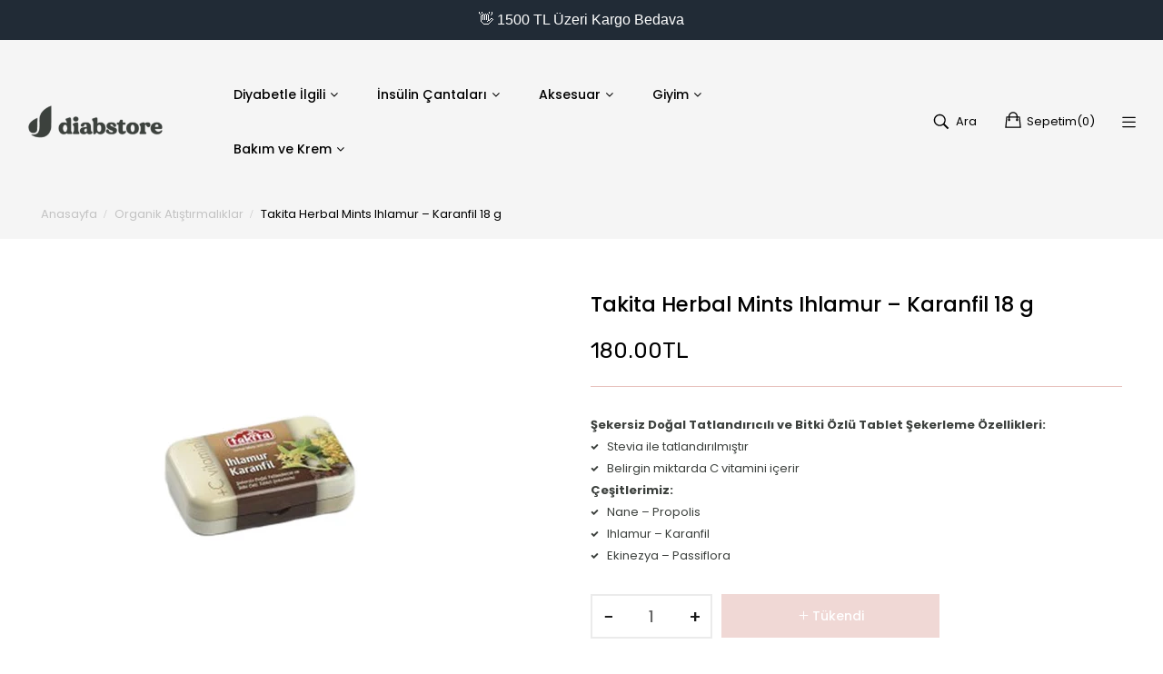

--- FILE ---
content_type: text/html; charset=utf-8
request_url: https://diabstore.com/products/takita-herbal-mints-ihlamur-karanfil-18-gr
body_size: 31535
content:
<!doctype html>
<!--[if IE 9]> <html class="ie9 no-js" lang="tr"> <![endif]-->
<!--[if (gt IE 9)|!(IE)]><!--> <html class="no-js" lang="tr"> <!--<![endif]-->
<head>
    <meta charset="utf-8">
    <meta http-equiv="X-UA-Compatible" content="IE=edge">
    <meta name="viewport" content="width=device-width,initial-scale=1">
    <meta name="theme-color" content="#3c403d">
    <link rel="canonical" href="https://diabstore.com/products/takita-herbal-mints-ihlamur-karanfil-18-gr">
    
        <link rel="shortcut icon" href="//diabstore.com/cdn/shop/files/diabstore_32x32.png?v=1617046939" type="image/png">
        <!-- iPad icons -->
        <link rel="apple-touch-icon-precomposed" href="//diabstore.com/cdn/shop/files/diabstore_48x48.png?v=1617046939" type="image/png">
        <link rel="nokia-touch-icon" href="//diabstore.com/cdn/shop/files/diabstore_48x48.png?v=1617046939" type="image/png">
    
    
    <title>
        Takita Herbal Mints Ihlamur – Karanfil 18 g
        
        
        &ndash; DiabStore
    </title>
    
        <meta name="description" content="Şekersiz Doğal Tatlandırıcılı ve Bitki Özlü Tablet Şekerleme Özellikleri: Stevia ile tatlandırılmıştır Belirgin miktarda C vitamini içerir Çeşitlerimiz: Nane – Propolis Ihlamur – Karanfil Ekinezya – Passiflora">
    
    <!-- /snippets/social-meta-tags.liquid -->
<meta property="og:site_name" content="DiabStore">
<meta property="og:url" content="https://diabstore.com/products/takita-herbal-mints-ihlamur-karanfil-18-gr">
<meta property="og:title" content="Takita Herbal Mints Ihlamur – Karanfil 18 g">
<meta property="og:type" content="product">
<meta property="og:description" content="Şekersiz Doğal Tatlandırıcılı ve Bitki Özlü Tablet Şekerleme Özellikleri: Stevia ile tatlandırılmıştır Belirgin miktarda C vitamini içerir Çeşitlerimiz: Nane – Propolis Ihlamur – Karanfil Ekinezya – Passiflora"><meta property="og:price:amount" content="180.00">
  	<meta property="og:price:currency" content="TRY"><meta property="og:image" content="http://diabstore.com/cdn/shop/products/takita-herbal-mints-ihlamur-image-1_1024x1024.jpg?v=1614280147">
<meta property="og:image:secure_url" content="https://diabstore.com/cdn/shop/products/takita-herbal-mints-ihlamur-image-1_1024x1024.jpg?v=1614280147">
<meta name="twitter:site" content="@">
<meta name="twitter:card" content="summary_large_image">
<meta name="twitter:title" content="Takita Herbal Mints Ihlamur – Karanfil 18 g">
<meta name="twitter:description" content="Şekersiz Doğal Tatlandırıcılı ve Bitki Özlü Tablet Şekerleme Özellikleri: Stevia ile tatlandırılmıştır Belirgin miktarda C vitamini içerir Çeşitlerimiz: Nane – Propolis Ihlamur – Karanfil Ekinezya – Passiflora">

    <link href="//diabstore.com/cdn/shop/t/5/assets/vela-fonts.scss.css?v=66915459774998137111702548371" rel="stylesheet" type="text/css" media="all" />
<link href="//diabstore.com/cdn/shop/t/5/assets/plugin.css?v=180580606563927132261616354274" rel="stylesheet" type="text/css" media="all" />
<link href="//diabstore.com/cdn/shop/t/5/assets/vela-site.scss.css?v=83915123848716424511702548371" rel="stylesheet" type="text/css" media="all" />

    <script src="//diabstore.com/cdn/shop/t/5/assets/jquery-3.5.0.min.js?v=1809603447665040241616354271" type="text/javascript"></script>
<script>
    window.money = '{{amount}}TL';
    window.money_format = '{{amount}}TL';
    window.currency = 'TRY';
    window.shop_money_format = "{{amount}}TL";
    window.shop_money_with_currency_format = "{{amount}}TL";
    window.loading_url = "//diabstore.com/cdn/shop/t/5/assets/loading.gif?v=47373580461733618591616354273";
    window.file_url = "//diabstore.com/cdn/shop/files/?1008";
    window.asset_url = "//diabstore.com/cdn/shop/t/5/assets/?1008";
    window.ajaxcart_type = 'modal';
    window.newsletter_success = "Artık tüm yenilikleri ilk siz duyacaksınız. Teşekkürler!";
    window.cart_empty = "Sepetiniz şimdilik boş.";
    window.swatch_enable = true;
    window.swatch_show_unvailable = false;
    window.sidebar_multichoise = true;
    window.float_header = true;
    window.review = false;
    window.currencies = false;
    window.countdown_format = "<ul class='list-unstyle list-inline'><li><span class='number'>%D</span><span>Days</span></li><li><span class='number'>%H</span><span>Hours</span></li><li><span class='number'>%M</span><span>Mins</span></li><li><span class='number'>%S</span><span>Secs</span></li></ul>";
</script>
    <script>window.performance && window.performance.mark && window.performance.mark('shopify.content_for_header.start');</script><meta name="google-site-verification" content="bgPGrbBnXLlgu9Kr9E68ySsowrbKQ42UgaPSc1iVkRU">
<meta name="facebook-domain-verification" content="f56cjfwdcsabbtw31uktwjmxk33bv2">
<meta name="facebook-domain-verification" content="f0oo8qaawudcywt4botavgq9u9dhtd">
<meta name="facebook-domain-verification" content="i3ba5a3clphkj55pzfi9ra6qazp4n6">
<meta name="facebook-domain-verification" content="50u0aw2a671glg51b42kh8oxzdfgp8">
<meta name="facebook-domain-verification" content="z4e6ri4oy19cswj4njqoqswpcdk7wi">
<meta name="facebook-domain-verification" content="l64dh50r40obme3oel5gu7q45vktvb">
<meta id="shopify-digital-wallet" name="shopify-digital-wallet" content="/53250785446/digital_wallets/dialog">
<link rel="alternate" type="application/json+oembed" href="https://diabstore.com/products/takita-herbal-mints-ihlamur-karanfil-18-gr.oembed">
<script async="async" src="/checkouts/internal/preloads.js?locale=tr-TR"></script>
<script id="shopify-features" type="application/json">{"accessToken":"926855f54bac7065580f2d8d013a0ae2","betas":["rich-media-storefront-analytics"],"domain":"diabstore.com","predictiveSearch":true,"shopId":53250785446,"locale":"tr"}</script>
<script>var Shopify = Shopify || {};
Shopify.shop = "diabstore21.myshopify.com";
Shopify.locale = "tr";
Shopify.currency = {"active":"TRY","rate":"1.0"};
Shopify.country = "TR";
Shopify.theme = {"name":"DiabStore","id":121082806438,"schema_name":"Vela Framework","schema_version":"v2.0.0","theme_store_id":null,"role":"main"};
Shopify.theme.handle = "null";
Shopify.theme.style = {"id":null,"handle":null};
Shopify.cdnHost = "diabstore.com/cdn";
Shopify.routes = Shopify.routes || {};
Shopify.routes.root = "/";</script>
<script type="module">!function(o){(o.Shopify=o.Shopify||{}).modules=!0}(window);</script>
<script>!function(o){function n(){var o=[];function n(){o.push(Array.prototype.slice.apply(arguments))}return n.q=o,n}var t=o.Shopify=o.Shopify||{};t.loadFeatures=n(),t.autoloadFeatures=n()}(window);</script>
<script id="shop-js-analytics" type="application/json">{"pageType":"product"}</script>
<script defer="defer" async type="module" src="//diabstore.com/cdn/shopifycloud/shop-js/modules/v2/client.init-shop-cart-sync_B9hrTPry.tr.esm.js"></script>
<script defer="defer" async type="module" src="//diabstore.com/cdn/shopifycloud/shop-js/modules/v2/chunk.common_DIgBBaVU.esm.js"></script>
<script type="module">
  await import("//diabstore.com/cdn/shopifycloud/shop-js/modules/v2/client.init-shop-cart-sync_B9hrTPry.tr.esm.js");
await import("//diabstore.com/cdn/shopifycloud/shop-js/modules/v2/chunk.common_DIgBBaVU.esm.js");

  window.Shopify.SignInWithShop?.initShopCartSync?.({"fedCMEnabled":true,"windoidEnabled":true});

</script>
<script>(function() {
  var isLoaded = false;
  function asyncLoad() {
    if (isLoaded) return;
    isLoaded = true;
    var urls = ["\/\/shopify.privy.com\/widget.js?shop=diabstore21.myshopify.com","https:\/\/static.klaviyo.com\/onsite\/js\/klaviyo.js?company_id=XsUheQ\u0026shop=diabstore21.myshopify.com","https:\/\/static.klaviyo.com\/onsite\/js\/klaviyo.js?company_id=XsUheQ\u0026shop=diabstore21.myshopify.com","https:\/\/sdks.automizely.com\/conversions\/v1\/conversions.js?app_connection_id=b964ef311649473b8018f4cf8b654f5c\u0026mapped_org_id=053876b3b4c83022bb6925fd396b1228_v1\u0026shop=diabstore21.myshopify.com"];
    for (var i = 0; i < urls.length; i++) {
      var s = document.createElement('script');
      s.type = 'text/javascript';
      s.async = true;
      s.src = urls[i];
      var x = document.getElementsByTagName('script')[0];
      x.parentNode.insertBefore(s, x);
    }
  };
  if(window.attachEvent) {
    window.attachEvent('onload', asyncLoad);
  } else {
    window.addEventListener('load', asyncLoad, false);
  }
})();</script>
<script id="__st">var __st={"a":53250785446,"offset":10800,"reqid":"1dfc513a-8521-4a9d-9793-6de6a8e880cc-1768831916","pageurl":"diabstore.com\/products\/takita-herbal-mints-ihlamur-karanfil-18-gr","u":"240b67ee30ff","p":"product","rtyp":"product","rid":6540026806438};</script>
<script>window.ShopifyPaypalV4VisibilityTracking = true;</script>
<script id="captcha-bootstrap">!function(){'use strict';const t='contact',e='account',n='new_comment',o=[[t,t],['blogs',n],['comments',n],[t,'customer']],c=[[e,'customer_login'],[e,'guest_login'],[e,'recover_customer_password'],[e,'create_customer']],r=t=>t.map((([t,e])=>`form[action*='/${t}']:not([data-nocaptcha='true']) input[name='form_type'][value='${e}']`)).join(','),a=t=>()=>t?[...document.querySelectorAll(t)].map((t=>t.form)):[];function s(){const t=[...o],e=r(t);return a(e)}const i='password',u='form_key',d=['recaptcha-v3-token','g-recaptcha-response','h-captcha-response',i],f=()=>{try{return window.sessionStorage}catch{return}},m='__shopify_v',_=t=>t.elements[u];function p(t,e,n=!1){try{const o=window.sessionStorage,c=JSON.parse(o.getItem(e)),{data:r}=function(t){const{data:e,action:n}=t;return t[m]||n?{data:e,action:n}:{data:t,action:n}}(c);for(const[e,n]of Object.entries(r))t.elements[e]&&(t.elements[e].value=n);n&&o.removeItem(e)}catch(o){console.error('form repopulation failed',{error:o})}}const l='form_type',E='cptcha';function T(t){t.dataset[E]=!0}const w=window,h=w.document,L='Shopify',v='ce_forms',y='captcha';let A=!1;((t,e)=>{const n=(g='f06e6c50-85a8-45c8-87d0-21a2b65856fe',I='https://cdn.shopify.com/shopifycloud/storefront-forms-hcaptcha/ce_storefront_forms_captcha_hcaptcha.v1.5.2.iife.js',D={infoText:'hCaptcha ile korunuyor',privacyText:'Gizlilik',termsText:'Koşullar'},(t,e,n)=>{const o=w[L][v],c=o.bindForm;if(c)return c(t,g,e,D).then(n);var r;o.q.push([[t,g,e,D],n]),r=I,A||(h.body.append(Object.assign(h.createElement('script'),{id:'captcha-provider',async:!0,src:r})),A=!0)});var g,I,D;w[L]=w[L]||{},w[L][v]=w[L][v]||{},w[L][v].q=[],w[L][y]=w[L][y]||{},w[L][y].protect=function(t,e){n(t,void 0,e),T(t)},Object.freeze(w[L][y]),function(t,e,n,w,h,L){const[v,y,A,g]=function(t,e,n){const i=e?o:[],u=t?c:[],d=[...i,...u],f=r(d),m=r(i),_=r(d.filter((([t,e])=>n.includes(e))));return[a(f),a(m),a(_),s()]}(w,h,L),I=t=>{const e=t.target;return e instanceof HTMLFormElement?e:e&&e.form},D=t=>v().includes(t);t.addEventListener('submit',(t=>{const e=I(t);if(!e)return;const n=D(e)&&!e.dataset.hcaptchaBound&&!e.dataset.recaptchaBound,o=_(e),c=g().includes(e)&&(!o||!o.value);(n||c)&&t.preventDefault(),c&&!n&&(function(t){try{if(!f())return;!function(t){const e=f();if(!e)return;const n=_(t);if(!n)return;const o=n.value;o&&e.removeItem(o)}(t);const e=Array.from(Array(32),(()=>Math.random().toString(36)[2])).join('');!function(t,e){_(t)||t.append(Object.assign(document.createElement('input'),{type:'hidden',name:u})),t.elements[u].value=e}(t,e),function(t,e){const n=f();if(!n)return;const o=[...t.querySelectorAll(`input[type='${i}']`)].map((({name:t})=>t)),c=[...d,...o],r={};for(const[a,s]of new FormData(t).entries())c.includes(a)||(r[a]=s);n.setItem(e,JSON.stringify({[m]:1,action:t.action,data:r}))}(t,e)}catch(e){console.error('failed to persist form',e)}}(e),e.submit())}));const S=(t,e)=>{t&&!t.dataset[E]&&(n(t,e.some((e=>e===t))),T(t))};for(const o of['focusin','change'])t.addEventListener(o,(t=>{const e=I(t);D(e)&&S(e,y())}));const B=e.get('form_key'),M=e.get(l),P=B&&M;t.addEventListener('DOMContentLoaded',(()=>{const t=y();if(P)for(const e of t)e.elements[l].value===M&&p(e,B);[...new Set([...A(),...v().filter((t=>'true'===t.dataset.shopifyCaptcha))])].forEach((e=>S(e,t)))}))}(h,new URLSearchParams(w.location.search),n,t,e,['guest_login'])})(!0,!0)}();</script>
<script integrity="sha256-4kQ18oKyAcykRKYeNunJcIwy7WH5gtpwJnB7kiuLZ1E=" data-source-attribution="shopify.loadfeatures" defer="defer" src="//diabstore.com/cdn/shopifycloud/storefront/assets/storefront/load_feature-a0a9edcb.js" crossorigin="anonymous"></script>
<script data-source-attribution="shopify.dynamic_checkout.dynamic.init">var Shopify=Shopify||{};Shopify.PaymentButton=Shopify.PaymentButton||{isStorefrontPortableWallets:!0,init:function(){window.Shopify.PaymentButton.init=function(){};var t=document.createElement("script");t.src="https://diabstore.com/cdn/shopifycloud/portable-wallets/latest/portable-wallets.tr.js",t.type="module",document.head.appendChild(t)}};
</script>
<script data-source-attribution="shopify.dynamic_checkout.buyer_consent">
  function portableWalletsHideBuyerConsent(e){var t=document.getElementById("shopify-buyer-consent"),n=document.getElementById("shopify-subscription-policy-button");t&&n&&(t.classList.add("hidden"),t.setAttribute("aria-hidden","true"),n.removeEventListener("click",e))}function portableWalletsShowBuyerConsent(e){var t=document.getElementById("shopify-buyer-consent"),n=document.getElementById("shopify-subscription-policy-button");t&&n&&(t.classList.remove("hidden"),t.removeAttribute("aria-hidden"),n.addEventListener("click",e))}window.Shopify?.PaymentButton&&(window.Shopify.PaymentButton.hideBuyerConsent=portableWalletsHideBuyerConsent,window.Shopify.PaymentButton.showBuyerConsent=portableWalletsShowBuyerConsent);
</script>
<script data-source-attribution="shopify.dynamic_checkout.cart.bootstrap">document.addEventListener("DOMContentLoaded",(function(){function t(){return document.querySelector("shopify-accelerated-checkout-cart, shopify-accelerated-checkout")}if(t())Shopify.PaymentButton.init();else{new MutationObserver((function(e,n){t()&&(Shopify.PaymentButton.init(),n.disconnect())})).observe(document.body,{childList:!0,subtree:!0})}}));
</script>

<script>window.performance && window.performance.mark && window.performance.mark('shopify.content_for_header.end');</script>
 
  
<!-- Facebook Pixel Code -->
<script>
!function(f,b,e,v,n,t,s)
{if(f.fbq)return;n=f.fbq=function(){n.callMethod?
n.callMethod.apply(n,arguments):n.queue.push(arguments)};
if(!f._fbq)f._fbq=n;n.push=n;n.loaded=!0;n.version='2.0';
n.queue=[];t=b.createElement(e);t.async=!0;
t.src=v;s=b.getElementsByTagName(e)[0];
s.parentNode.insertBefore(t,s)}(window, document,'script',
'https://connect.facebook.net/en_US/fbevents.js');
fbq('init', '882481775784995');
fbq('track', 'PageView');
</script>
<noscript><img height="1" width="1" style="display:none"
src="https://www.facebook.com/tr?id=882481775784995&ev=PageView&noscript=1"
/></noscript>
<!-- End Facebook Pixel Code -->
 <!-- BEGIN app block: shopify://apps/seowill-seoant-ai-seo/blocks/seoant-core/8e57283b-dcb0-4f7b-a947-fb5c57a0d59d -->
<!--SEOAnt Core By SEOAnt Teams, v0.1.6 START -->







    <!-- BEGIN app snippet: Product-JSON-LD --><!-- END app snippet -->


<!-- SON-LD generated By SEOAnt END -->



<!-- Start : SEOAnt BrokenLink Redirect --><script type="text/javascript">
    !function(t){var e={};function r(n){if(e[n])return e[n].exports;var o=e[n]={i:n,l:!1,exports:{}};return t[n].call(o.exports,o,o.exports,r),o.l=!0,o.exports}r.m=t,r.c=e,r.d=function(t,e,n){r.o(t,e)||Object.defineProperty(t,e,{enumerable:!0,get:n})},r.r=function(t){"undefined"!==typeof Symbol&&Symbol.toStringTag&&Object.defineProperty(t,Symbol.toStringTag,{value:"Module"}),Object.defineProperty(t,"__esModule",{value:!0})},r.t=function(t,e){if(1&e&&(t=r(t)),8&e)return t;if(4&e&&"object"===typeof t&&t&&t.__esModule)return t;var n=Object.create(null);if(r.r(n),Object.defineProperty(n,"default",{enumerable:!0,value:t}),2&e&&"string"!=typeof t)for(var o in t)r.d(n,o,function(e){return t[e]}.bind(null,o));return n},r.n=function(t){var e=t&&t.__esModule?function(){return t.default}:function(){return t};return r.d(e,"a",e),e},r.o=function(t,e){return Object.prototype.hasOwnProperty.call(t,e)},r.p="",r(r.s=11)}([function(t,e,r){"use strict";var n=r(2),o=Object.prototype.toString;function i(t){return"[object Array]"===o.call(t)}function a(t){return"undefined"===typeof t}function u(t){return null!==t&&"object"===typeof t}function s(t){return"[object Function]"===o.call(t)}function c(t,e){if(null!==t&&"undefined"!==typeof t)if("object"!==typeof t&&(t=[t]),i(t))for(var r=0,n=t.length;r<n;r++)e.call(null,t[r],r,t);else for(var o in t)Object.prototype.hasOwnProperty.call(t,o)&&e.call(null,t[o],o,t)}t.exports={isArray:i,isArrayBuffer:function(t){return"[object ArrayBuffer]"===o.call(t)},isBuffer:function(t){return null!==t&&!a(t)&&null!==t.constructor&&!a(t.constructor)&&"function"===typeof t.constructor.isBuffer&&t.constructor.isBuffer(t)},isFormData:function(t){return"undefined"!==typeof FormData&&t instanceof FormData},isArrayBufferView:function(t){return"undefined"!==typeof ArrayBuffer&&ArrayBuffer.isView?ArrayBuffer.isView(t):t&&t.buffer&&t.buffer instanceof ArrayBuffer},isString:function(t){return"string"===typeof t},isNumber:function(t){return"number"===typeof t},isObject:u,isUndefined:a,isDate:function(t){return"[object Date]"===o.call(t)},isFile:function(t){return"[object File]"===o.call(t)},isBlob:function(t){return"[object Blob]"===o.call(t)},isFunction:s,isStream:function(t){return u(t)&&s(t.pipe)},isURLSearchParams:function(t){return"undefined"!==typeof URLSearchParams&&t instanceof URLSearchParams},isStandardBrowserEnv:function(){return("undefined"===typeof navigator||"ReactNative"!==navigator.product&&"NativeScript"!==navigator.product&&"NS"!==navigator.product)&&("undefined"!==typeof window&&"undefined"!==typeof document)},forEach:c,merge:function t(){var e={};function r(r,n){"object"===typeof e[n]&&"object"===typeof r?e[n]=t(e[n],r):e[n]=r}for(var n=0,o=arguments.length;n<o;n++)c(arguments[n],r);return e},deepMerge:function t(){var e={};function r(r,n){"object"===typeof e[n]&&"object"===typeof r?e[n]=t(e[n],r):e[n]="object"===typeof r?t({},r):r}for(var n=0,o=arguments.length;n<o;n++)c(arguments[n],r);return e},extend:function(t,e,r){return c(e,(function(e,o){t[o]=r&&"function"===typeof e?n(e,r):e})),t},trim:function(t){return t.replace(/^\s*/,"").replace(/\s*$/,"")}}},function(t,e,r){t.exports=r(12)},function(t,e,r){"use strict";t.exports=function(t,e){return function(){for(var r=new Array(arguments.length),n=0;n<r.length;n++)r[n]=arguments[n];return t.apply(e,r)}}},function(t,e,r){"use strict";var n=r(0);function o(t){return encodeURIComponent(t).replace(/%40/gi,"@").replace(/%3A/gi,":").replace(/%24/g,"$").replace(/%2C/gi,",").replace(/%20/g,"+").replace(/%5B/gi,"[").replace(/%5D/gi,"]")}t.exports=function(t,e,r){if(!e)return t;var i;if(r)i=r(e);else if(n.isURLSearchParams(e))i=e.toString();else{var a=[];n.forEach(e,(function(t,e){null!==t&&"undefined"!==typeof t&&(n.isArray(t)?e+="[]":t=[t],n.forEach(t,(function(t){n.isDate(t)?t=t.toISOString():n.isObject(t)&&(t=JSON.stringify(t)),a.push(o(e)+"="+o(t))})))})),i=a.join("&")}if(i){var u=t.indexOf("#");-1!==u&&(t=t.slice(0,u)),t+=(-1===t.indexOf("?")?"?":"&")+i}return t}},function(t,e,r){"use strict";t.exports=function(t){return!(!t||!t.__CANCEL__)}},function(t,e,r){"use strict";(function(e){var n=r(0),o=r(19),i={"Content-Type":"application/x-www-form-urlencoded"};function a(t,e){!n.isUndefined(t)&&n.isUndefined(t["Content-Type"])&&(t["Content-Type"]=e)}var u={adapter:function(){var t;return("undefined"!==typeof XMLHttpRequest||"undefined"!==typeof e&&"[object process]"===Object.prototype.toString.call(e))&&(t=r(6)),t}(),transformRequest:[function(t,e){return o(e,"Accept"),o(e,"Content-Type"),n.isFormData(t)||n.isArrayBuffer(t)||n.isBuffer(t)||n.isStream(t)||n.isFile(t)||n.isBlob(t)?t:n.isArrayBufferView(t)?t.buffer:n.isURLSearchParams(t)?(a(e,"application/x-www-form-urlencoded;charset=utf-8"),t.toString()):n.isObject(t)?(a(e,"application/json;charset=utf-8"),JSON.stringify(t)):t}],transformResponse:[function(t){if("string"===typeof t)try{t=JSON.parse(t)}catch(e){}return t}],timeout:0,xsrfCookieName:"XSRF-TOKEN",xsrfHeaderName:"X-XSRF-TOKEN",maxContentLength:-1,validateStatus:function(t){return t>=200&&t<300},headers:{common:{Accept:"application/json, text/plain, */*"}}};n.forEach(["delete","get","head"],(function(t){u.headers[t]={}})),n.forEach(["post","put","patch"],(function(t){u.headers[t]=n.merge(i)})),t.exports=u}).call(this,r(18))},function(t,e,r){"use strict";var n=r(0),o=r(20),i=r(3),a=r(22),u=r(25),s=r(26),c=r(7);t.exports=function(t){return new Promise((function(e,f){var l=t.data,p=t.headers;n.isFormData(l)&&delete p["Content-Type"];var h=new XMLHttpRequest;if(t.auth){var d=t.auth.username||"",m=t.auth.password||"";p.Authorization="Basic "+btoa(d+":"+m)}var y=a(t.baseURL,t.url);if(h.open(t.method.toUpperCase(),i(y,t.params,t.paramsSerializer),!0),h.timeout=t.timeout,h.onreadystatechange=function(){if(h&&4===h.readyState&&(0!==h.status||h.responseURL&&0===h.responseURL.indexOf("file:"))){var r="getAllResponseHeaders"in h?u(h.getAllResponseHeaders()):null,n={data:t.responseType&&"text"!==t.responseType?h.response:h.responseText,status:h.status,statusText:h.statusText,headers:r,config:t,request:h};o(e,f,n),h=null}},h.onabort=function(){h&&(f(c("Request aborted",t,"ECONNABORTED",h)),h=null)},h.onerror=function(){f(c("Network Error",t,null,h)),h=null},h.ontimeout=function(){var e="timeout of "+t.timeout+"ms exceeded";t.timeoutErrorMessage&&(e=t.timeoutErrorMessage),f(c(e,t,"ECONNABORTED",h)),h=null},n.isStandardBrowserEnv()){var v=r(27),g=(t.withCredentials||s(y))&&t.xsrfCookieName?v.read(t.xsrfCookieName):void 0;g&&(p[t.xsrfHeaderName]=g)}if("setRequestHeader"in h&&n.forEach(p,(function(t,e){"undefined"===typeof l&&"content-type"===e.toLowerCase()?delete p[e]:h.setRequestHeader(e,t)})),n.isUndefined(t.withCredentials)||(h.withCredentials=!!t.withCredentials),t.responseType)try{h.responseType=t.responseType}catch(w){if("json"!==t.responseType)throw w}"function"===typeof t.onDownloadProgress&&h.addEventListener("progress",t.onDownloadProgress),"function"===typeof t.onUploadProgress&&h.upload&&h.upload.addEventListener("progress",t.onUploadProgress),t.cancelToken&&t.cancelToken.promise.then((function(t){h&&(h.abort(),f(t),h=null)})),void 0===l&&(l=null),h.send(l)}))}},function(t,e,r){"use strict";var n=r(21);t.exports=function(t,e,r,o,i){var a=new Error(t);return n(a,e,r,o,i)}},function(t,e,r){"use strict";var n=r(0);t.exports=function(t,e){e=e||{};var r={},o=["url","method","params","data"],i=["headers","auth","proxy"],a=["baseURL","url","transformRequest","transformResponse","paramsSerializer","timeout","withCredentials","adapter","responseType","xsrfCookieName","xsrfHeaderName","onUploadProgress","onDownloadProgress","maxContentLength","validateStatus","maxRedirects","httpAgent","httpsAgent","cancelToken","socketPath"];n.forEach(o,(function(t){"undefined"!==typeof e[t]&&(r[t]=e[t])})),n.forEach(i,(function(o){n.isObject(e[o])?r[o]=n.deepMerge(t[o],e[o]):"undefined"!==typeof e[o]?r[o]=e[o]:n.isObject(t[o])?r[o]=n.deepMerge(t[o]):"undefined"!==typeof t[o]&&(r[o]=t[o])})),n.forEach(a,(function(n){"undefined"!==typeof e[n]?r[n]=e[n]:"undefined"!==typeof t[n]&&(r[n]=t[n])}));var u=o.concat(i).concat(a),s=Object.keys(e).filter((function(t){return-1===u.indexOf(t)}));return n.forEach(s,(function(n){"undefined"!==typeof e[n]?r[n]=e[n]:"undefined"!==typeof t[n]&&(r[n]=t[n])})),r}},function(t,e,r){"use strict";function n(t){this.message=t}n.prototype.toString=function(){return"Cancel"+(this.message?": "+this.message:"")},n.prototype.__CANCEL__=!0,t.exports=n},function(t,e,r){t.exports=r(13)},function(t,e,r){t.exports=r(30)},function(t,e,r){var n=function(t){"use strict";var e=Object.prototype,r=e.hasOwnProperty,n="function"===typeof Symbol?Symbol:{},o=n.iterator||"@@iterator",i=n.asyncIterator||"@@asyncIterator",a=n.toStringTag||"@@toStringTag";function u(t,e,r){return Object.defineProperty(t,e,{value:r,enumerable:!0,configurable:!0,writable:!0}),t[e]}try{u({},"")}catch(S){u=function(t,e,r){return t[e]=r}}function s(t,e,r,n){var o=e&&e.prototype instanceof l?e:l,i=Object.create(o.prototype),a=new L(n||[]);return i._invoke=function(t,e,r){var n="suspendedStart";return function(o,i){if("executing"===n)throw new Error("Generator is already running");if("completed"===n){if("throw"===o)throw i;return j()}for(r.method=o,r.arg=i;;){var a=r.delegate;if(a){var u=x(a,r);if(u){if(u===f)continue;return u}}if("next"===r.method)r.sent=r._sent=r.arg;else if("throw"===r.method){if("suspendedStart"===n)throw n="completed",r.arg;r.dispatchException(r.arg)}else"return"===r.method&&r.abrupt("return",r.arg);n="executing";var s=c(t,e,r);if("normal"===s.type){if(n=r.done?"completed":"suspendedYield",s.arg===f)continue;return{value:s.arg,done:r.done}}"throw"===s.type&&(n="completed",r.method="throw",r.arg=s.arg)}}}(t,r,a),i}function c(t,e,r){try{return{type:"normal",arg:t.call(e,r)}}catch(S){return{type:"throw",arg:S}}}t.wrap=s;var f={};function l(){}function p(){}function h(){}var d={};d[o]=function(){return this};var m=Object.getPrototypeOf,y=m&&m(m(T([])));y&&y!==e&&r.call(y,o)&&(d=y);var v=h.prototype=l.prototype=Object.create(d);function g(t){["next","throw","return"].forEach((function(e){u(t,e,(function(t){return this._invoke(e,t)}))}))}function w(t,e){var n;this._invoke=function(o,i){function a(){return new e((function(n,a){!function n(o,i,a,u){var s=c(t[o],t,i);if("throw"!==s.type){var f=s.arg,l=f.value;return l&&"object"===typeof l&&r.call(l,"__await")?e.resolve(l.__await).then((function(t){n("next",t,a,u)}),(function(t){n("throw",t,a,u)})):e.resolve(l).then((function(t){f.value=t,a(f)}),(function(t){return n("throw",t,a,u)}))}u(s.arg)}(o,i,n,a)}))}return n=n?n.then(a,a):a()}}function x(t,e){var r=t.iterator[e.method];if(void 0===r){if(e.delegate=null,"throw"===e.method){if(t.iterator.return&&(e.method="return",e.arg=void 0,x(t,e),"throw"===e.method))return f;e.method="throw",e.arg=new TypeError("The iterator does not provide a 'throw' method")}return f}var n=c(r,t.iterator,e.arg);if("throw"===n.type)return e.method="throw",e.arg=n.arg,e.delegate=null,f;var o=n.arg;return o?o.done?(e[t.resultName]=o.value,e.next=t.nextLoc,"return"!==e.method&&(e.method="next",e.arg=void 0),e.delegate=null,f):o:(e.method="throw",e.arg=new TypeError("iterator result is not an object"),e.delegate=null,f)}function b(t){var e={tryLoc:t[0]};1 in t&&(e.catchLoc=t[1]),2 in t&&(e.finallyLoc=t[2],e.afterLoc=t[3]),this.tryEntries.push(e)}function E(t){var e=t.completion||{};e.type="normal",delete e.arg,t.completion=e}function L(t){this.tryEntries=[{tryLoc:"root"}],t.forEach(b,this),this.reset(!0)}function T(t){if(t){var e=t[o];if(e)return e.call(t);if("function"===typeof t.next)return t;if(!isNaN(t.length)){var n=-1,i=function e(){for(;++n<t.length;)if(r.call(t,n))return e.value=t[n],e.done=!1,e;return e.value=void 0,e.done=!0,e};return i.next=i}}return{next:j}}function j(){return{value:void 0,done:!0}}return p.prototype=v.constructor=h,h.constructor=p,p.displayName=u(h,a,"GeneratorFunction"),t.isGeneratorFunction=function(t){var e="function"===typeof t&&t.constructor;return!!e&&(e===p||"GeneratorFunction"===(e.displayName||e.name))},t.mark=function(t){return Object.setPrototypeOf?Object.setPrototypeOf(t,h):(t.__proto__=h,u(t,a,"GeneratorFunction")),t.prototype=Object.create(v),t},t.awrap=function(t){return{__await:t}},g(w.prototype),w.prototype[i]=function(){return this},t.AsyncIterator=w,t.async=function(e,r,n,o,i){void 0===i&&(i=Promise);var a=new w(s(e,r,n,o),i);return t.isGeneratorFunction(r)?a:a.next().then((function(t){return t.done?t.value:a.next()}))},g(v),u(v,a,"Generator"),v[o]=function(){return this},v.toString=function(){return"[object Generator]"},t.keys=function(t){var e=[];for(var r in t)e.push(r);return e.reverse(),function r(){for(;e.length;){var n=e.pop();if(n in t)return r.value=n,r.done=!1,r}return r.done=!0,r}},t.values=T,L.prototype={constructor:L,reset:function(t){if(this.prev=0,this.next=0,this.sent=this._sent=void 0,this.done=!1,this.delegate=null,this.method="next",this.arg=void 0,this.tryEntries.forEach(E),!t)for(var e in this)"t"===e.charAt(0)&&r.call(this,e)&&!isNaN(+e.slice(1))&&(this[e]=void 0)},stop:function(){this.done=!0;var t=this.tryEntries[0].completion;if("throw"===t.type)throw t.arg;return this.rval},dispatchException:function(t){if(this.done)throw t;var e=this;function n(r,n){return a.type="throw",a.arg=t,e.next=r,n&&(e.method="next",e.arg=void 0),!!n}for(var o=this.tryEntries.length-1;o>=0;--o){var i=this.tryEntries[o],a=i.completion;if("root"===i.tryLoc)return n("end");if(i.tryLoc<=this.prev){var u=r.call(i,"catchLoc"),s=r.call(i,"finallyLoc");if(u&&s){if(this.prev<i.catchLoc)return n(i.catchLoc,!0);if(this.prev<i.finallyLoc)return n(i.finallyLoc)}else if(u){if(this.prev<i.catchLoc)return n(i.catchLoc,!0)}else{if(!s)throw new Error("try statement without catch or finally");if(this.prev<i.finallyLoc)return n(i.finallyLoc)}}}},abrupt:function(t,e){for(var n=this.tryEntries.length-1;n>=0;--n){var o=this.tryEntries[n];if(o.tryLoc<=this.prev&&r.call(o,"finallyLoc")&&this.prev<o.finallyLoc){var i=o;break}}i&&("break"===t||"continue"===t)&&i.tryLoc<=e&&e<=i.finallyLoc&&(i=null);var a=i?i.completion:{};return a.type=t,a.arg=e,i?(this.method="next",this.next=i.finallyLoc,f):this.complete(a)},complete:function(t,e){if("throw"===t.type)throw t.arg;return"break"===t.type||"continue"===t.type?this.next=t.arg:"return"===t.type?(this.rval=this.arg=t.arg,this.method="return",this.next="end"):"normal"===t.type&&e&&(this.next=e),f},finish:function(t){for(var e=this.tryEntries.length-1;e>=0;--e){var r=this.tryEntries[e];if(r.finallyLoc===t)return this.complete(r.completion,r.afterLoc),E(r),f}},catch:function(t){for(var e=this.tryEntries.length-1;e>=0;--e){var r=this.tryEntries[e];if(r.tryLoc===t){var n=r.completion;if("throw"===n.type){var o=n.arg;E(r)}return o}}throw new Error("illegal catch attempt")},delegateYield:function(t,e,r){return this.delegate={iterator:T(t),resultName:e,nextLoc:r},"next"===this.method&&(this.arg=void 0),f}},t}(t.exports);try{regeneratorRuntime=n}catch(o){Function("r","regeneratorRuntime = r")(n)}},function(t,e,r){"use strict";var n=r(0),o=r(2),i=r(14),a=r(8);function u(t){var e=new i(t),r=o(i.prototype.request,e);return n.extend(r,i.prototype,e),n.extend(r,e),r}var s=u(r(5));s.Axios=i,s.create=function(t){return u(a(s.defaults,t))},s.Cancel=r(9),s.CancelToken=r(28),s.isCancel=r(4),s.all=function(t){return Promise.all(t)},s.spread=r(29),t.exports=s,t.exports.default=s},function(t,e,r){"use strict";var n=r(0),o=r(3),i=r(15),a=r(16),u=r(8);function s(t){this.defaults=t,this.interceptors={request:new i,response:new i}}s.prototype.request=function(t){"string"===typeof t?(t=arguments[1]||{}).url=arguments[0]:t=t||{},(t=u(this.defaults,t)).method?t.method=t.method.toLowerCase():this.defaults.method?t.method=this.defaults.method.toLowerCase():t.method="get";var e=[a,void 0],r=Promise.resolve(t);for(this.interceptors.request.forEach((function(t){e.unshift(t.fulfilled,t.rejected)})),this.interceptors.response.forEach((function(t){e.push(t.fulfilled,t.rejected)}));e.length;)r=r.then(e.shift(),e.shift());return r},s.prototype.getUri=function(t){return t=u(this.defaults,t),o(t.url,t.params,t.paramsSerializer).replace(/^\?/,"")},n.forEach(["delete","get","head","options"],(function(t){s.prototype[t]=function(e,r){return this.request(n.merge(r||{},{method:t,url:e}))}})),n.forEach(["post","put","patch"],(function(t){s.prototype[t]=function(e,r,o){return this.request(n.merge(o||{},{method:t,url:e,data:r}))}})),t.exports=s},function(t,e,r){"use strict";var n=r(0);function o(){this.handlers=[]}o.prototype.use=function(t,e){return this.handlers.push({fulfilled:t,rejected:e}),this.handlers.length-1},o.prototype.eject=function(t){this.handlers[t]&&(this.handlers[t]=null)},o.prototype.forEach=function(t){n.forEach(this.handlers,(function(e){null!==e&&t(e)}))},t.exports=o},function(t,e,r){"use strict";var n=r(0),o=r(17),i=r(4),a=r(5);function u(t){t.cancelToken&&t.cancelToken.throwIfRequested()}t.exports=function(t){return u(t),t.headers=t.headers||{},t.data=o(t.data,t.headers,t.transformRequest),t.headers=n.merge(t.headers.common||{},t.headers[t.method]||{},t.headers),n.forEach(["delete","get","head","post","put","patch","common"],(function(e){delete t.headers[e]})),(t.adapter||a.adapter)(t).then((function(e){return u(t),e.data=o(e.data,e.headers,t.transformResponse),e}),(function(e){return i(e)||(u(t),e&&e.response&&(e.response.data=o(e.response.data,e.response.headers,t.transformResponse))),Promise.reject(e)}))}},function(t,e,r){"use strict";var n=r(0);t.exports=function(t,e,r){return n.forEach(r,(function(r){t=r(t,e)})),t}},function(t,e){var r,n,o=t.exports={};function i(){throw new Error("setTimeout has not been defined")}function a(){throw new Error("clearTimeout has not been defined")}function u(t){if(r===setTimeout)return setTimeout(t,0);if((r===i||!r)&&setTimeout)return r=setTimeout,setTimeout(t,0);try{return r(t,0)}catch(e){try{return r.call(null,t,0)}catch(e){return r.call(this,t,0)}}}!function(){try{r="function"===typeof setTimeout?setTimeout:i}catch(t){r=i}try{n="function"===typeof clearTimeout?clearTimeout:a}catch(t){n=a}}();var s,c=[],f=!1,l=-1;function p(){f&&s&&(f=!1,s.length?c=s.concat(c):l=-1,c.length&&h())}function h(){if(!f){var t=u(p);f=!0;for(var e=c.length;e;){for(s=c,c=[];++l<e;)s&&s[l].run();l=-1,e=c.length}s=null,f=!1,function(t){if(n===clearTimeout)return clearTimeout(t);if((n===a||!n)&&clearTimeout)return n=clearTimeout,clearTimeout(t);try{n(t)}catch(e){try{return n.call(null,t)}catch(e){return n.call(this,t)}}}(t)}}function d(t,e){this.fun=t,this.array=e}function m(){}o.nextTick=function(t){var e=new Array(arguments.length-1);if(arguments.length>1)for(var r=1;r<arguments.length;r++)e[r-1]=arguments[r];c.push(new d(t,e)),1!==c.length||f||u(h)},d.prototype.run=function(){this.fun.apply(null,this.array)},o.title="browser",o.browser=!0,o.env={},o.argv=[],o.version="",o.versions={},o.on=m,o.addListener=m,o.once=m,o.off=m,o.removeListener=m,o.removeAllListeners=m,o.emit=m,o.prependListener=m,o.prependOnceListener=m,o.listeners=function(t){return[]},o.binding=function(t){throw new Error("process.binding is not supported")},o.cwd=function(){return"/"},o.chdir=function(t){throw new Error("process.chdir is not supported")},o.umask=function(){return 0}},function(t,e,r){"use strict";var n=r(0);t.exports=function(t,e){n.forEach(t,(function(r,n){n!==e&&n.toUpperCase()===e.toUpperCase()&&(t[e]=r,delete t[n])}))}},function(t,e,r){"use strict";var n=r(7);t.exports=function(t,e,r){var o=r.config.validateStatus;!o||o(r.status)?t(r):e(n("Request failed with status code "+r.status,r.config,null,r.request,r))}},function(t,e,r){"use strict";t.exports=function(t,e,r,n,o){return t.config=e,r&&(t.code=r),t.request=n,t.response=o,t.isAxiosError=!0,t.toJSON=function(){return{message:this.message,name:this.name,description:this.description,number:this.number,fileName:this.fileName,lineNumber:this.lineNumber,columnNumber:this.columnNumber,stack:this.stack,config:this.config,code:this.code}},t}},function(t,e,r){"use strict";var n=r(23),o=r(24);t.exports=function(t,e){return t&&!n(e)?o(t,e):e}},function(t,e,r){"use strict";t.exports=function(t){return/^([a-z][a-z\d\+\-\.]*:)?\/\//i.test(t)}},function(t,e,r){"use strict";t.exports=function(t,e){return e?t.replace(/\/+$/,"")+"/"+e.replace(/^\/+/,""):t}},function(t,e,r){"use strict";var n=r(0),o=["age","authorization","content-length","content-type","etag","expires","from","host","if-modified-since","if-unmodified-since","last-modified","location","max-forwards","proxy-authorization","referer","retry-after","user-agent"];t.exports=function(t){var e,r,i,a={};return t?(n.forEach(t.split("\n"),(function(t){if(i=t.indexOf(":"),e=n.trim(t.substr(0,i)).toLowerCase(),r=n.trim(t.substr(i+1)),e){if(a[e]&&o.indexOf(e)>=0)return;a[e]="set-cookie"===e?(a[e]?a[e]:[]).concat([r]):a[e]?a[e]+", "+r:r}})),a):a}},function(t,e,r){"use strict";var n=r(0);t.exports=n.isStandardBrowserEnv()?function(){var t,e=/(msie|trident)/i.test(navigator.userAgent),r=document.createElement("a");function o(t){var n=t;return e&&(r.setAttribute("href",n),n=r.href),r.setAttribute("href",n),{href:r.href,protocol:r.protocol?r.protocol.replace(/:$/,""):"",host:r.host,search:r.search?r.search.replace(/^\?/,""):"",hash:r.hash?r.hash.replace(/^#/,""):"",hostname:r.hostname,port:r.port,pathname:"/"===r.pathname.charAt(0)?r.pathname:"/"+r.pathname}}return t=o(window.location.href),function(e){var r=n.isString(e)?o(e):e;return r.protocol===t.protocol&&r.host===t.host}}():function(){return!0}},function(t,e,r){"use strict";var n=r(0);t.exports=n.isStandardBrowserEnv()?{write:function(t,e,r,o,i,a){var u=[];u.push(t+"="+encodeURIComponent(e)),n.isNumber(r)&&u.push("expires="+new Date(r).toGMTString()),n.isString(o)&&u.push("path="+o),n.isString(i)&&u.push("domain="+i),!0===a&&u.push("secure"),document.cookie=u.join("; ")},read:function(t){var e=document.cookie.match(new RegExp("(^|;\\s*)("+t+")=([^;]*)"));return e?decodeURIComponent(e[3]):null},remove:function(t){this.write(t,"",Date.now()-864e5)}}:{write:function(){},read:function(){return null},remove:function(){}}},function(t,e,r){"use strict";var n=r(9);function o(t){if("function"!==typeof t)throw new TypeError("executor must be a function.");var e;this.promise=new Promise((function(t){e=t}));var r=this;t((function(t){r.reason||(r.reason=new n(t),e(r.reason))}))}o.prototype.throwIfRequested=function(){if(this.reason)throw this.reason},o.source=function(){var t;return{token:new o((function(e){t=e})),cancel:t}},t.exports=o},function(t,e,r){"use strict";t.exports=function(t){return function(e){return t.apply(null,e)}}},function(t,e,r){"use strict";r.r(e);var n=r(1),o=r.n(n);function i(t,e,r,n,o,i,a){try{var u=t[i](a),s=u.value}catch(c){return void r(c)}u.done?e(s):Promise.resolve(s).then(n,o)}function a(t){return function(){var e=this,r=arguments;return new Promise((function(n,o){var a=t.apply(e,r);function u(t){i(a,n,o,u,s,"next",t)}function s(t){i(a,n,o,u,s,"throw",t)}u(void 0)}))}}var u=r(10),s=r.n(u);var c=function(t){return function(t){var e=arguments.length>1&&void 0!==arguments[1]?arguments[1]:{},r=arguments.length>2&&void 0!==arguments[2]?arguments[2]:"GET";return r=r.toUpperCase(),new Promise((function(n){var o;"GET"===r&&(o=s.a.get(t,{params:e})),o.then((function(t){n(t.data)}))}))}("https://api-app.seoant.com/api/v1/receive_id",t,"GET")};function f(){return(f=a(o.a.mark((function t(e,r,n){var i;return o.a.wrap((function(t){for(;;)switch(t.prev=t.next){case 0:return i={shop:e,code:r,seogid:n},t.next=3,c(i);case 3:t.sent;case 4:case"end":return t.stop()}}),t)})))).apply(this,arguments)}var l=window.location.href;if(-1!=l.indexOf("seogid")){var p=l.split("seogid");if(void 0!=p[1]){var h=window.location.pathname+window.location.search;window.history.pushState({},0,h),function(t,e,r){f.apply(this,arguments)}("diabstore21.myshopify.com","",p[1])}}}]);
</script><!-- END : SEOAnt BrokenLink Redirect -->

<!-- Added By SEOAnt AMP. v0.0.1, START --><!-- Added By SEOAnt AMP END -->

<!-- Instant Page START --><!-- Instant Page END -->


<!-- Google search console START v1.0 --><!-- Google search console END v1.0 -->

<!-- Lazy Loading START --><!-- Lazy Loading END -->



<!-- Video Lazy START --><!-- Video Lazy END -->

<!--  SEOAnt Core End -->

<!-- END app block --><link href="https://monorail-edge.shopifysvc.com" rel="dns-prefetch">
<script>(function(){if ("sendBeacon" in navigator && "performance" in window) {try {var session_token_from_headers = performance.getEntriesByType('navigation')[0].serverTiming.find(x => x.name == '_s').description;} catch {var session_token_from_headers = undefined;}var session_cookie_matches = document.cookie.match(/_shopify_s=([^;]*)/);var session_token_from_cookie = session_cookie_matches && session_cookie_matches.length === 2 ? session_cookie_matches[1] : "";var session_token = session_token_from_headers || session_token_from_cookie || "";function handle_abandonment_event(e) {var entries = performance.getEntries().filter(function(entry) {return /monorail-edge.shopifysvc.com/.test(entry.name);});if (!window.abandonment_tracked && entries.length === 0) {window.abandonment_tracked = true;var currentMs = Date.now();var navigation_start = performance.timing.navigationStart;var payload = {shop_id: 53250785446,url: window.location.href,navigation_start,duration: currentMs - navigation_start,session_token,page_type: "product"};window.navigator.sendBeacon("https://monorail-edge.shopifysvc.com/v1/produce", JSON.stringify({schema_id: "online_store_buyer_site_abandonment/1.1",payload: payload,metadata: {event_created_at_ms: currentMs,event_sent_at_ms: currentMs}}));}}window.addEventListener('pagehide', handle_abandonment_event);}}());</script>
<script id="web-pixels-manager-setup">(function e(e,d,r,n,o){if(void 0===o&&(o={}),!Boolean(null===(a=null===(i=window.Shopify)||void 0===i?void 0:i.analytics)||void 0===a?void 0:a.replayQueue)){var i,a;window.Shopify=window.Shopify||{};var t=window.Shopify;t.analytics=t.analytics||{};var s=t.analytics;s.replayQueue=[],s.publish=function(e,d,r){return s.replayQueue.push([e,d,r]),!0};try{self.performance.mark("wpm:start")}catch(e){}var l=function(){var e={modern:/Edge?\/(1{2}[4-9]|1[2-9]\d|[2-9]\d{2}|\d{4,})\.\d+(\.\d+|)|Firefox\/(1{2}[4-9]|1[2-9]\d|[2-9]\d{2}|\d{4,})\.\d+(\.\d+|)|Chrom(ium|e)\/(9{2}|\d{3,})\.\d+(\.\d+|)|(Maci|X1{2}).+ Version\/(15\.\d+|(1[6-9]|[2-9]\d|\d{3,})\.\d+)([,.]\d+|)( \(\w+\)|)( Mobile\/\w+|) Safari\/|Chrome.+OPR\/(9{2}|\d{3,})\.\d+\.\d+|(CPU[ +]OS|iPhone[ +]OS|CPU[ +]iPhone|CPU IPhone OS|CPU iPad OS)[ +]+(15[._]\d+|(1[6-9]|[2-9]\d|\d{3,})[._]\d+)([._]\d+|)|Android:?[ /-](13[3-9]|1[4-9]\d|[2-9]\d{2}|\d{4,})(\.\d+|)(\.\d+|)|Android.+Firefox\/(13[5-9]|1[4-9]\d|[2-9]\d{2}|\d{4,})\.\d+(\.\d+|)|Android.+Chrom(ium|e)\/(13[3-9]|1[4-9]\d|[2-9]\d{2}|\d{4,})\.\d+(\.\d+|)|SamsungBrowser\/([2-9]\d|\d{3,})\.\d+/,legacy:/Edge?\/(1[6-9]|[2-9]\d|\d{3,})\.\d+(\.\d+|)|Firefox\/(5[4-9]|[6-9]\d|\d{3,})\.\d+(\.\d+|)|Chrom(ium|e)\/(5[1-9]|[6-9]\d|\d{3,})\.\d+(\.\d+|)([\d.]+$|.*Safari\/(?![\d.]+ Edge\/[\d.]+$))|(Maci|X1{2}).+ Version\/(10\.\d+|(1[1-9]|[2-9]\d|\d{3,})\.\d+)([,.]\d+|)( \(\w+\)|)( Mobile\/\w+|) Safari\/|Chrome.+OPR\/(3[89]|[4-9]\d|\d{3,})\.\d+\.\d+|(CPU[ +]OS|iPhone[ +]OS|CPU[ +]iPhone|CPU IPhone OS|CPU iPad OS)[ +]+(10[._]\d+|(1[1-9]|[2-9]\d|\d{3,})[._]\d+)([._]\d+|)|Android:?[ /-](13[3-9]|1[4-9]\d|[2-9]\d{2}|\d{4,})(\.\d+|)(\.\d+|)|Mobile Safari.+OPR\/([89]\d|\d{3,})\.\d+\.\d+|Android.+Firefox\/(13[5-9]|1[4-9]\d|[2-9]\d{2}|\d{4,})\.\d+(\.\d+|)|Android.+Chrom(ium|e)\/(13[3-9]|1[4-9]\d|[2-9]\d{2}|\d{4,})\.\d+(\.\d+|)|Android.+(UC? ?Browser|UCWEB|U3)[ /]?(15\.([5-9]|\d{2,})|(1[6-9]|[2-9]\d|\d{3,})\.\d+)\.\d+|SamsungBrowser\/(5\.\d+|([6-9]|\d{2,})\.\d+)|Android.+MQ{2}Browser\/(14(\.(9|\d{2,})|)|(1[5-9]|[2-9]\d|\d{3,})(\.\d+|))(\.\d+|)|K[Aa][Ii]OS\/(3\.\d+|([4-9]|\d{2,})\.\d+)(\.\d+|)/},d=e.modern,r=e.legacy,n=navigator.userAgent;return n.match(d)?"modern":n.match(r)?"legacy":"unknown"}(),u="modern"===l?"modern":"legacy",c=(null!=n?n:{modern:"",legacy:""})[u],f=function(e){return[e.baseUrl,"/wpm","/b",e.hashVersion,"modern"===e.buildTarget?"m":"l",".js"].join("")}({baseUrl:d,hashVersion:r,buildTarget:u}),m=function(e){var d=e.version,r=e.bundleTarget,n=e.surface,o=e.pageUrl,i=e.monorailEndpoint;return{emit:function(e){var a=e.status,t=e.errorMsg,s=(new Date).getTime(),l=JSON.stringify({metadata:{event_sent_at_ms:s},events:[{schema_id:"web_pixels_manager_load/3.1",payload:{version:d,bundle_target:r,page_url:o,status:a,surface:n,error_msg:t},metadata:{event_created_at_ms:s}}]});if(!i)return console&&console.warn&&console.warn("[Web Pixels Manager] No Monorail endpoint provided, skipping logging."),!1;try{return self.navigator.sendBeacon.bind(self.navigator)(i,l)}catch(e){}var u=new XMLHttpRequest;try{return u.open("POST",i,!0),u.setRequestHeader("Content-Type","text/plain"),u.send(l),!0}catch(e){return console&&console.warn&&console.warn("[Web Pixels Manager] Got an unhandled error while logging to Monorail."),!1}}}}({version:r,bundleTarget:l,surface:e.surface,pageUrl:self.location.href,monorailEndpoint:e.monorailEndpoint});try{o.browserTarget=l,function(e){var d=e.src,r=e.async,n=void 0===r||r,o=e.onload,i=e.onerror,a=e.sri,t=e.scriptDataAttributes,s=void 0===t?{}:t,l=document.createElement("script"),u=document.querySelector("head"),c=document.querySelector("body");if(l.async=n,l.src=d,a&&(l.integrity=a,l.crossOrigin="anonymous"),s)for(var f in s)if(Object.prototype.hasOwnProperty.call(s,f))try{l.dataset[f]=s[f]}catch(e){}if(o&&l.addEventListener("load",o),i&&l.addEventListener("error",i),u)u.appendChild(l);else{if(!c)throw new Error("Did not find a head or body element to append the script");c.appendChild(l)}}({src:f,async:!0,onload:function(){if(!function(){var e,d;return Boolean(null===(d=null===(e=window.Shopify)||void 0===e?void 0:e.analytics)||void 0===d?void 0:d.initialized)}()){var d=window.webPixelsManager.init(e)||void 0;if(d){var r=window.Shopify.analytics;r.replayQueue.forEach((function(e){var r=e[0],n=e[1],o=e[2];d.publishCustomEvent(r,n,o)})),r.replayQueue=[],r.publish=d.publishCustomEvent,r.visitor=d.visitor,r.initialized=!0}}},onerror:function(){return m.emit({status:"failed",errorMsg:"".concat(f," has failed to load")})},sri:function(e){var d=/^sha384-[A-Za-z0-9+/=]+$/;return"string"==typeof e&&d.test(e)}(c)?c:"",scriptDataAttributes:o}),m.emit({status:"loading"})}catch(e){m.emit({status:"failed",errorMsg:(null==e?void 0:e.message)||"Unknown error"})}}})({shopId: 53250785446,storefrontBaseUrl: "https://diabstore.com",extensionsBaseUrl: "https://extensions.shopifycdn.com/cdn/shopifycloud/web-pixels-manager",monorailEndpoint: "https://monorail-edge.shopifysvc.com/unstable/produce_batch",surface: "storefront-renderer",enabledBetaFlags: ["2dca8a86"],webPixelsConfigList: [{"id":"1154613414","configuration":"{\"hashed_organization_id\":\"053876b3b4c83022bb6925fd396b1228_v1\",\"app_key\":\"diabstore21\",\"allow_collect_personal_data\":\"true\"}","eventPayloadVersion":"v1","runtimeContext":"STRICT","scriptVersion":"6f6660f15c595d517f203f6e1abcb171","type":"APP","apiClientId":2814809,"privacyPurposes":["ANALYTICS","MARKETING","SALE_OF_DATA"],"dataSharingAdjustments":{"protectedCustomerApprovalScopes":["read_customer_address","read_customer_email","read_customer_name","read_customer_personal_data","read_customer_phone"]}},{"id":"564101286","configuration":"{\"config\":\"{\\\"pixel_id\\\":\\\"AW-349648362\\\",\\\"target_country\\\":\\\"TR\\\",\\\"gtag_events\\\":[{\\\"type\\\":\\\"search\\\",\\\"action_label\\\":\\\"AW-349648362\\\/YGCLCO-nqNcCEOrr3KYB\\\"},{\\\"type\\\":\\\"begin_checkout\\\",\\\"action_label\\\":\\\"AW-349648362\\\/p7emCOynqNcCEOrr3KYB\\\"},{\\\"type\\\":\\\"view_item\\\",\\\"action_label\\\":[\\\"AW-349648362\\\/mjpfCOanqNcCEOrr3KYB\\\",\\\"MC-K7926B1R3C\\\"]},{\\\"type\\\":\\\"purchase\\\",\\\"action_label\\\":[\\\"AW-349648362\\\/EmvbCOOnqNcCEOrr3KYB\\\",\\\"MC-K7926B1R3C\\\"]},{\\\"type\\\":\\\"page_view\\\",\\\"action_label\\\":[\\\"AW-349648362\\\/g_RVCOCnqNcCEOrr3KYB\\\",\\\"MC-K7926B1R3C\\\"]},{\\\"type\\\":\\\"add_payment_info\\\",\\\"action_label\\\":\\\"AW-349648362\\\/WrJjCPKnqNcCEOrr3KYB\\\"},{\\\"type\\\":\\\"add_to_cart\\\",\\\"action_label\\\":\\\"AW-349648362\\\/JOsqCOmnqNcCEOrr3KYB\\\"}],\\\"enable_monitoring_mode\\\":false}\"}","eventPayloadVersion":"v1","runtimeContext":"OPEN","scriptVersion":"b2a88bafab3e21179ed38636efcd8a93","type":"APP","apiClientId":1780363,"privacyPurposes":[],"dataSharingAdjustments":{"protectedCustomerApprovalScopes":["read_customer_address","read_customer_email","read_customer_name","read_customer_personal_data","read_customer_phone"]}},{"id":"312377510","configuration":"{\"pixel_id\":\"544074419654896\",\"pixel_type\":\"facebook_pixel\",\"metaapp_system_user_token\":\"-\"}","eventPayloadVersion":"v1","runtimeContext":"OPEN","scriptVersion":"ca16bc87fe92b6042fbaa3acc2fbdaa6","type":"APP","apiClientId":2329312,"privacyPurposes":["ANALYTICS","MARKETING","SALE_OF_DATA"],"dataSharingAdjustments":{"protectedCustomerApprovalScopes":["read_customer_address","read_customer_email","read_customer_name","read_customer_personal_data","read_customer_phone"]}},{"id":"83820710","eventPayloadVersion":"v1","runtimeContext":"LAX","scriptVersion":"1","type":"CUSTOM","privacyPurposes":["ANALYTICS"],"name":"Google Analytics tag (migrated)"},{"id":"shopify-app-pixel","configuration":"{}","eventPayloadVersion":"v1","runtimeContext":"STRICT","scriptVersion":"0450","apiClientId":"shopify-pixel","type":"APP","privacyPurposes":["ANALYTICS","MARKETING"]},{"id":"shopify-custom-pixel","eventPayloadVersion":"v1","runtimeContext":"LAX","scriptVersion":"0450","apiClientId":"shopify-pixel","type":"CUSTOM","privacyPurposes":["ANALYTICS","MARKETING"]}],isMerchantRequest: false,initData: {"shop":{"name":"DiabStore","paymentSettings":{"currencyCode":"TRY"},"myshopifyDomain":"diabstore21.myshopify.com","countryCode":"TR","storefrontUrl":"https:\/\/diabstore.com"},"customer":null,"cart":null,"checkout":null,"productVariants":[{"price":{"amount":180.0,"currencyCode":"TRY"},"product":{"title":"Takita Herbal Mints Ihlamur – Karanfil 18 g","vendor":"diabstore21","id":"6540026806438","untranslatedTitle":"Takita Herbal Mints Ihlamur – Karanfil 18 g","url":"\/products\/takita-herbal-mints-ihlamur-karanfil-18-gr","type":""},"id":"39267141255334","image":{"src":"\/\/diabstore.com\/cdn\/shop\/products\/takita-herbal-mints-ihlamur-image-1.jpg?v=1614280147"},"sku":"","title":"Default Title","untranslatedTitle":"Default Title"}],"purchasingCompany":null},},"https://diabstore.com/cdn","fcfee988w5aeb613cpc8e4bc33m6693e112",{"modern":"","legacy":""},{"shopId":"53250785446","storefrontBaseUrl":"https:\/\/diabstore.com","extensionBaseUrl":"https:\/\/extensions.shopifycdn.com\/cdn\/shopifycloud\/web-pixels-manager","surface":"storefront-renderer","enabledBetaFlags":"[\"2dca8a86\"]","isMerchantRequest":"false","hashVersion":"fcfee988w5aeb613cpc8e4bc33m6693e112","publish":"custom","events":"[[\"page_viewed\",{}],[\"product_viewed\",{\"productVariant\":{\"price\":{\"amount\":180.0,\"currencyCode\":\"TRY\"},\"product\":{\"title\":\"Takita Herbal Mints Ihlamur – Karanfil 18 g\",\"vendor\":\"diabstore21\",\"id\":\"6540026806438\",\"untranslatedTitle\":\"Takita Herbal Mints Ihlamur – Karanfil 18 g\",\"url\":\"\/products\/takita-herbal-mints-ihlamur-karanfil-18-gr\",\"type\":\"\"},\"id\":\"39267141255334\",\"image\":{\"src\":\"\/\/diabstore.com\/cdn\/shop\/products\/takita-herbal-mints-ihlamur-image-1.jpg?v=1614280147\"},\"sku\":\"\",\"title\":\"Default Title\",\"untranslatedTitle\":\"Default Title\"}}]]"});</script><script>
  window.ShopifyAnalytics = window.ShopifyAnalytics || {};
  window.ShopifyAnalytics.meta = window.ShopifyAnalytics.meta || {};
  window.ShopifyAnalytics.meta.currency = 'TRY';
  var meta = {"product":{"id":6540026806438,"gid":"gid:\/\/shopify\/Product\/6540026806438","vendor":"diabstore21","type":"","handle":"takita-herbal-mints-ihlamur-karanfil-18-gr","variants":[{"id":39267141255334,"price":18000,"name":"Takita Herbal Mints Ihlamur – Karanfil 18 g","public_title":null,"sku":""}],"remote":false},"page":{"pageType":"product","resourceType":"product","resourceId":6540026806438,"requestId":"1dfc513a-8521-4a9d-9793-6de6a8e880cc-1768831916"}};
  for (var attr in meta) {
    window.ShopifyAnalytics.meta[attr] = meta[attr];
  }
</script>
<script class="analytics">
  (function () {
    var customDocumentWrite = function(content) {
      var jquery = null;

      if (window.jQuery) {
        jquery = window.jQuery;
      } else if (window.Checkout && window.Checkout.$) {
        jquery = window.Checkout.$;
      }

      if (jquery) {
        jquery('body').append(content);
      }
    };

    var hasLoggedConversion = function(token) {
      if (token) {
        return document.cookie.indexOf('loggedConversion=' + token) !== -1;
      }
      return false;
    }

    var setCookieIfConversion = function(token) {
      if (token) {
        var twoMonthsFromNow = new Date(Date.now());
        twoMonthsFromNow.setMonth(twoMonthsFromNow.getMonth() + 2);

        document.cookie = 'loggedConversion=' + token + '; expires=' + twoMonthsFromNow;
      }
    }

    var trekkie = window.ShopifyAnalytics.lib = window.trekkie = window.trekkie || [];
    if (trekkie.integrations) {
      return;
    }
    trekkie.methods = [
      'identify',
      'page',
      'ready',
      'track',
      'trackForm',
      'trackLink'
    ];
    trekkie.factory = function(method) {
      return function() {
        var args = Array.prototype.slice.call(arguments);
        args.unshift(method);
        trekkie.push(args);
        return trekkie;
      };
    };
    for (var i = 0; i < trekkie.methods.length; i++) {
      var key = trekkie.methods[i];
      trekkie[key] = trekkie.factory(key);
    }
    trekkie.load = function(config) {
      trekkie.config = config || {};
      trekkie.config.initialDocumentCookie = document.cookie;
      var first = document.getElementsByTagName('script')[0];
      var script = document.createElement('script');
      script.type = 'text/javascript';
      script.onerror = function(e) {
        var scriptFallback = document.createElement('script');
        scriptFallback.type = 'text/javascript';
        scriptFallback.onerror = function(error) {
                var Monorail = {
      produce: function produce(monorailDomain, schemaId, payload) {
        var currentMs = new Date().getTime();
        var event = {
          schema_id: schemaId,
          payload: payload,
          metadata: {
            event_created_at_ms: currentMs,
            event_sent_at_ms: currentMs
          }
        };
        return Monorail.sendRequest("https://" + monorailDomain + "/v1/produce", JSON.stringify(event));
      },
      sendRequest: function sendRequest(endpointUrl, payload) {
        // Try the sendBeacon API
        if (window && window.navigator && typeof window.navigator.sendBeacon === 'function' && typeof window.Blob === 'function' && !Monorail.isIos12()) {
          var blobData = new window.Blob([payload], {
            type: 'text/plain'
          });

          if (window.navigator.sendBeacon(endpointUrl, blobData)) {
            return true;
          } // sendBeacon was not successful

        } // XHR beacon

        var xhr = new XMLHttpRequest();

        try {
          xhr.open('POST', endpointUrl);
          xhr.setRequestHeader('Content-Type', 'text/plain');
          xhr.send(payload);
        } catch (e) {
          console.log(e);
        }

        return false;
      },
      isIos12: function isIos12() {
        return window.navigator.userAgent.lastIndexOf('iPhone; CPU iPhone OS 12_') !== -1 || window.navigator.userAgent.lastIndexOf('iPad; CPU OS 12_') !== -1;
      }
    };
    Monorail.produce('monorail-edge.shopifysvc.com',
      'trekkie_storefront_load_errors/1.1',
      {shop_id: 53250785446,
      theme_id: 121082806438,
      app_name: "storefront",
      context_url: window.location.href,
      source_url: "//diabstore.com/cdn/s/trekkie.storefront.cd680fe47e6c39ca5d5df5f0a32d569bc48c0f27.min.js"});

        };
        scriptFallback.async = true;
        scriptFallback.src = '//diabstore.com/cdn/s/trekkie.storefront.cd680fe47e6c39ca5d5df5f0a32d569bc48c0f27.min.js';
        first.parentNode.insertBefore(scriptFallback, first);
      };
      script.async = true;
      script.src = '//diabstore.com/cdn/s/trekkie.storefront.cd680fe47e6c39ca5d5df5f0a32d569bc48c0f27.min.js';
      first.parentNode.insertBefore(script, first);
    };
    trekkie.load(
      {"Trekkie":{"appName":"storefront","development":false,"defaultAttributes":{"shopId":53250785446,"isMerchantRequest":null,"themeId":121082806438,"themeCityHash":"2729043662497116802","contentLanguage":"tr","currency":"TRY","eventMetadataId":"a13e0774-b5c5-410b-94bd-ac08bff733da"},"isServerSideCookieWritingEnabled":true,"monorailRegion":"shop_domain","enabledBetaFlags":["65f19447"]},"Session Attribution":{},"S2S":{"facebookCapiEnabled":true,"source":"trekkie-storefront-renderer","apiClientId":580111}}
    );

    var loaded = false;
    trekkie.ready(function() {
      if (loaded) return;
      loaded = true;

      window.ShopifyAnalytics.lib = window.trekkie;

      var originalDocumentWrite = document.write;
      document.write = customDocumentWrite;
      try { window.ShopifyAnalytics.merchantGoogleAnalytics.call(this); } catch(error) {};
      document.write = originalDocumentWrite;

      window.ShopifyAnalytics.lib.page(null,{"pageType":"product","resourceType":"product","resourceId":6540026806438,"requestId":"1dfc513a-8521-4a9d-9793-6de6a8e880cc-1768831916","shopifyEmitted":true});

      var match = window.location.pathname.match(/checkouts\/(.+)\/(thank_you|post_purchase)/)
      var token = match? match[1]: undefined;
      if (!hasLoggedConversion(token)) {
        setCookieIfConversion(token);
        window.ShopifyAnalytics.lib.track("Viewed Product",{"currency":"TRY","variantId":39267141255334,"productId":6540026806438,"productGid":"gid:\/\/shopify\/Product\/6540026806438","name":"Takita Herbal Mints Ihlamur – Karanfil 18 g","price":"180.00","sku":"","brand":"diabstore21","variant":null,"category":"","nonInteraction":true,"remote":false},undefined,undefined,{"shopifyEmitted":true});
      window.ShopifyAnalytics.lib.track("monorail:\/\/trekkie_storefront_viewed_product\/1.1",{"currency":"TRY","variantId":39267141255334,"productId":6540026806438,"productGid":"gid:\/\/shopify\/Product\/6540026806438","name":"Takita Herbal Mints Ihlamur – Karanfil 18 g","price":"180.00","sku":"","brand":"diabstore21","variant":null,"category":"","nonInteraction":true,"remote":false,"referer":"https:\/\/diabstore.com\/products\/takita-herbal-mints-ihlamur-karanfil-18-gr"});
      }
    });


        var eventsListenerScript = document.createElement('script');
        eventsListenerScript.async = true;
        eventsListenerScript.src = "//diabstore.com/cdn/shopifycloud/storefront/assets/shop_events_listener-3da45d37.js";
        document.getElementsByTagName('head')[0].appendChild(eventsListenerScript);

})();</script>
  <script>
  if (!window.ga || (window.ga && typeof window.ga !== 'function')) {
    window.ga = function ga() {
      (window.ga.q = window.ga.q || []).push(arguments);
      if (window.Shopify && window.Shopify.analytics && typeof window.Shopify.analytics.publish === 'function') {
        window.Shopify.analytics.publish("ga_stub_called", {}, {sendTo: "google_osp_migration"});
      }
      console.error("Shopify's Google Analytics stub called with:", Array.from(arguments), "\nSee https://help.shopify.com/manual/promoting-marketing/pixels/pixel-migration#google for more information.");
    };
    if (window.Shopify && window.Shopify.analytics && typeof window.Shopify.analytics.publish === 'function') {
      window.Shopify.analytics.publish("ga_stub_initialized", {}, {sendTo: "google_osp_migration"});
    }
  }
</script>
<script
  defer
  src="https://diabstore.com/cdn/shopifycloud/perf-kit/shopify-perf-kit-3.0.4.min.js"
  data-application="storefront-renderer"
  data-shop-id="53250785446"
  data-render-region="gcp-us-central1"
  data-page-type="product"
  data-theme-instance-id="121082806438"
  data-theme-name="Vela Framework"
  data-theme-version="v2.0.0"
  data-monorail-region="shop_domain"
  data-resource-timing-sampling-rate="10"
  data-shs="true"
  data-shs-beacon="true"
  data-shs-export-with-fetch="true"
  data-shs-logs-sample-rate="1"
  data-shs-beacon-endpoint="https://diabstore.com/api/collect"
></script>
</head><body id="takita-herbal-mints-ihlamur-karanfil-18-g" class="template-product  velaFloatHeader ">
    
    <div id="pageContainer" class="isMoved">
        <div id="shopify-section-vela-header" class="shopify-section">
<div id="velaTopbar">
        <div class="container-full clearfix">
            <div class="velaTopbarInner flexAlignCenter ">
                <div class="velaTopbarLeft hidden-xs hidden-sm hidden-md d-flex col-md-4"></div><div class="velaTopbarCenter text-center col-xs-12 col-md-12 col-lg-4">
                        👋 1500 TL Üzeri Kargo Bedava
                    </div><div class="velaTopbarRight d-flex flexAlignEnd hidden-xs hidden-sm hidden-md d-flex col-md-4"></div>
            </div>
        </div>
    </div><header id="velaHeader" class="velaHeader">
    <section class="headerWrap">
        <div class="velaHeaderMain headerMenu">
            <div class="container-full clearfix">
                <div class="headerContent rowFlex flexAlignCenter">
                    <div class="velaHeaderLeft  flexAlignCenter col-xs-5 col-sm-6 col-md-2 d-flex">
                        <div class="menuBtnMobile pull-left hidden-md hidden-lg">
                            <div id="btnMenuMobile" class="btnMenuMobile">
                                <span class="iconMenu"></span>
                                <span class="iconMenu"></span>
                                <span class="iconMenu"></span>
                                <span class="iconMenu"></span>
                            </div>
                        </div><div class="velaLogo" itemscope itemtype="http://schema.org/Organization"><a href="/" itemprop="url" class="velaLogoLink" style="width: 150px;"><span class="text-hide">DiabStore</span>
                                

<div class="p-relative">
    <div class="product-card__image" style="padding-top:25.0%;">
        <img class="product-card__img lazyload imgFlyCart "
           
            data-src="//diabstore.com/cdn/shop/files/diabstore-logo-png_256x256_crop_center_52cd5525-24a3-447b-b7f1-b70840d6620e_{width}x.png?v=1617141573"
            data-widths="[360,540,720,900,1080,1296,1728,1944,2808,4320]"
            data-aspectratio="4.0"
            data-ratio="4.0"
            data-sizes="auto"
            alt=""
            
        />
    </div>
    <div class="placeholder-background placeholder-background--animation" data-image-placeholder></div>
</div>


</a></div></div>
                    <div class="velaHeaderCenter p-static col-md-7 hidden-xs hidden-sm"><section id="velaMegamenu" class="velaMegamenu">
        <nav class="menuContainer">
            <ul class="nav hidden-xs hidden-sm">
                            <li class="hasMenuDropdown">
                                <a href="/collections/diyabetle-i%CC%87lgili" title="Diyabetle İlgili">
                                    <span>Diyabetle İlgili</span>
                                </a>
                                <ul class="menuDropdown"><li class="">
                                                <a href="/products/tickleflex-insulin-enjection-aid-i%CC%87nsulin-enjeksiyon-kolaylastirici" title=""><span>TickleFLEX Ağrısız Enjeksiyon Aparatı</span></a>
                                            </li><li class="">
                                                <a href="/pages/tickleflex-ile-i%CC%87lgili-sik-sorulan-sorular" title=""><span>TickleFLEX ile İlgili Sık Sorulan Sorular</span></a>
                                            </li><li class="">
                                                <a href="/collections/sensor-cgm-pompa-sabitleyiciler" title=""><span>Sensör (CGM, Pompa) Sabitleyiciler</span></a>
                                            </li><li class="">
                                                <a href="/collections/glikoz-tabletleri" title=""><span>Glikoz Tabletleri</span></a>
                                            </li><li class="">
                                                <a href="/collections/enjeksiyon-sensor-yardimcilari" title=""><span>Enjeksiyon Yardımcıları</span></a>
                                            </li><li class="">
                                                <a href="/collections/i%CC%87lac-kutu-ve-cantalari" title=""><span>İlaç Kutuları & Çantaları</span></a>
                                            </li><li class="">
                                                <a href="/collections/yapiskan-cozucu-sprey" title=""><span>Yapışkan Çözücü Sprey</span></a>
                                            </li></ul>
                            </li>
                            <li class="hasMenuDropdown">
                                <a href="/collections/i%CC%87nsulin-cantalari" title="İnsülin Çantaları">
                                    <span>İnsülin Çantaları</span>
                                </a>
                                <ul class="menuDropdown"><li class="">
                                                <a href="/collections/i%CC%87nsulin-tasima-cantalari" title=""><span>İnsülin Taşıma Çantaları</span></a>
                                            </li><li class="">
                                                <a href="/collections/i%CC%87nsulin-pompasi-tasima-cantalari" title=""><span>İnsülin Pompası Taşıma Çantaları</span></a>
                                            </li><li class="">
                                                <a href="/pages/sik-sorulan-sorular" title=""><span>Frio İle İlgili Sık Sorulan Sorular</span></a>
                                            </li></ul>
                            </li>
                            <li class="hasMenuDropdown">
                                <a href="/collections/aksesuar/anahtarl%C4%B1k+bileklik" title="Aksesuar">
                                    <span>Aksesuar</span>
                                </a>
                                <ul class="menuDropdown"><li class="">
                                                <a href="/collections/bileklik/bileklik" title=""><span>Diyabet Bilekliği</span></a>
                                            </li><li class="">
                                                <a href="/products/tip-1-diyabet-anahtarlik" title=""><span>Anahtarlık</span></a>
                                            </li></ul>
                            </li>
                            <li class="hasMenuDropdown">
                                <a href="/collections/diyabette-giyim-urunleri" title="Giyim">
                                    <span>Giyim</span>
                                </a>
                                <ul class="menuDropdown"><li class="">
                                                <a href="/collections/ayakkabilar" title=""><span>Diyabetik Ayakkabılar</span></a>
                                            </li><li class="">
                                                <a href="/collections/coraplar" title=""><span>Diyabetik Çoraplar</span></a>
                                            </li></ul>
                            </li>
                            <li class="hasMenuDropdown">
                                <a href="/collections/diyabette-bakim-urunleri" title="Bakım ve Krem">
                                    <span>Bakım ve Krem</span>
                                </a>
                                <ul class="menuDropdown"><li class="">
                                                <a href="/collections/ayak-bakimi" title=""><span>Diyabetik Cilt Bakımı</span></a>
                                            </li><li class="">
                                                <a href="/collections/agiz-bakimi" title=""><span>Ağız ve Diş Bakımı</span></a>
                                            </li></ul>
                            </li></ul>
        </nav>
    </section></div>
                    <div class="velaHeaderRight col-xs-7 col-sm-6 col-md-3"> 
                        <a class="velaSearchIcon" href="#velaSearchTop" data-toggle="collapse" title="Ara">
                            <span class="icons">
                                <svg version="1.1" xmlns="http://www.w3.org/2000/svg" xmlns:xlink="http://www.w3.org/1999/xlink" x="0px" y="0px" viewBox="0 0 512 512"  xml:space="preserve"><path d="M344.5,298c15-23.6,23.8-51.6,23.8-81.7c0-84.1-68.1-152.3-152.1-152.3C132.1,64,64,132.2,64,216.3c0,84.1,68.1,152.3,152.1,152.3c30.5,0,58.9-9,82.7-24.4l6.9-4.8L414.3,448l33.7-34.3L339.5,305.1L344.5,298z M301.4,131.2c22.7,22.7,35.2,52.9,35.2,85c0,32.1-12.5,62.3-35.2,85c-22.7,22.7-52.9,35.2-85,35.2c-32.1,0-62.3-12.5-85-35.2c-22.7-22.7-35.2-52.9-35.2-85c0-32.1,12.5-62.3,35.2-85c22.7-22.7,52.9-35.2,85-35.2C248.5,96,278.7,108.5,301.4,131.2z"/></svg>
                            </span>
                            <span>Ara</span>
                        </a>   
                        <div class="velaCartTop"><a href="javascript:void(0)" class="velaCartModal d-flex">
			<i class="icons"><svg version="1.1" xmlns="http://www.w3.org/2000/svg" xmlns:xlink="http://www.w3.org/1999/xlink" x="0px" y="0px" viewBox="0 0 512 512" style="enable-background:new 0 0 512 512;" xml:space="preserve"><path d="M448,160h-64v-4.5C384,87,329,32,260.5,32h-8C184,32,128,87,128,155.5v4.5H64L32,480h448L448,160z M160,155.5c0-50.7,41.8-91.5,92.5-91.5h7.5h0.5c50.7,0,91.5,40.8,91.5,91.5v4.5H160V155.5z M67.8,448l24.9-256H128v36.3c-9.6,5.5-16,15.9-16,27.7c0,17.7,14.3,32,32,32s32-14.3,32-32c0-11.8-6.4-22.2-16-27.7V192h192v36.3c-9.6,5.5-16,15.9-16,27.7c0,17.7,14.3,32,32,32s32-14.3,32-32c0-11.8-6.4-22.2-16-27.7V192h35.4l24.9,256H67.8z"/></svg></i>			
			<span class="cartitle hidden-xs"> Sepetim</span>
			(<span id="CartCount"> 0 </span>)
		</a>
		<div class="velaAjaxCartModal">
    		<div id="cartContainer"></div>
		</div></div>
<a class="velaIonTopLinks collapsed" data-toggle="collapse" href="#velaTopLinks">
                                <i class="icons"><svg xmlns="http://www.w3.org/2000/svg" xmlns:xlink="http://www.w3.org/1999/xlink" aria-hidden="true" focusable="false"  style="-ms-transform: rotate(360deg); -webkit-transform: rotate(360deg); transform: rotate(360deg);" preserveAspectRatio="xMidYMid meet" viewBox="0 0 1024 896"><path d="M27 130q-4-4-7-9t-4-10.5T15 98q0-19 12-31t31-12h913q19 0 31 12t12 31t-12 31.5t-31 12.5H58q-19 0-31-12zm975 285q12 12 12 31t-12 31t-31 12H58q-19 0-31-12q-2-2-4-5t-3.5-6t-2.5-6t-1.5-6.5t-.5-7.5q0-19 12-31t31-12h913q19 0 31 12zm0 347q12 12 12 31t-12 31.5t-31 12.5H58q-19 0-31-12q-2-2-3.5-4.5l-3-5l-2.5-5l-2-5.5l-1-5.5V793q0-19 12-31t31-12h913q18 0 31 12z"/></svg></i>
                            </a>
                            <div id="velaTopLinks" class="groupLink collapse">
                                






   <div  class="velaTopLinks">
      <ul  class="list-unstyled">
         
            <li><a href="/account/register" id="customer_register_link">Kaydol</a></li>
            <li><a href="/account/login" id="customer_login_link">Giriş Yap</a></li>
         
      </ul>
   </div>

                                
                                
                            </div></div>
                    

<div id="velaSearchTop" class="collapse">
	<div class="container text-center">
	    <a class="btnClose" href="#velaSearchTop" data-toggle="collapse"><i class="ion ion-android-close"></i></a>
		<h3 class="title">Ara</h3>
	    <form id="velaSearchbox" class="formSearch" action="/search" method="get">
	        <input type="hidden" name="type" value="product">
	        <input class="velaSearch form-control" type="search" name="q" value="" placeholder="Bulmak istediğiniz ürünü girin." autocomplete="off" />
	        <button id="velaSearchButton" class="btnVelaSearch" type="submit" >
				<span class="icons">
					<svg version="1.1" xmlns="http://www.w3.org/2000/svg" xmlns:xlink="http://www.w3.org/1999/xlink" x="0px" y="0px" viewBox="0 0 512 512" style="enable-background:new 0 0 512 512;" xml:space="preserve"><path d="M344.5,298c15-23.6,23.8-51.6,23.8-81.7c0-84.1-68.1-152.3-152.1-152.3C132.1,64,64,132.2,64,216.3c0,84.1,68.1,152.3,152.1,152.3c30.5,0,58.9-9,82.7-24.4l6.9-4.8L414.3,448l33.7-34.3L339.5,305.1L344.5,298z M301.4,131.2c22.7,22.7,35.2,52.9,35.2,85c0,32.1-12.5,62.3-35.2,85c-22.7,22.7-52.9,35.2-85,35.2c-32.1,0-62.3-12.5-85-35.2c-22.7-22.7-35.2-52.9-35.2-85c0-32.1,12.5-62.3,35.2-85c22.7-22.7,52.9-35.2,85-35.2C248.5,96,278.7,108.5,301.4,131.2z"/></svg>
				</span>
	            <span class="btnSearchText">Ara</span>
	        </button>
	    </form>
	</div>
</div> 
                </div>
            </div>
        </div>  
    </section>
</header><div id="velaMenuMobile" class="menuMobileContainer hidden-md hidden-lg">
    <div class="menuMobileWrapper">
        <div class="memoHeader">
            <span>Menu Mobile</span>
            <div class="btnMenuClose">&nbsp;</div>
        </div>
        <ul class="nav memoNav"><li class="hasMemoDropdown">
                        <a class="collapsed" href="#/collections/diyabetle-i%CC%87lgili" title="" data-toggle="collapse" data-target="#memoDropdown11">Diyabetle İlgili</a>
                        <span class="memoBtnDropdown collapsed" data-toggle="collapse" data-target="#memoDropdown11"><i class="fa fa-angle-down"></i></span>
                        <ul id="memoDropdown11" class="memoDropdown collapse"><li class="">
                                        <a href="/products/tickleflex-insulin-enjection-aid-i%CC%87nsulin-enjeksiyon-kolaylastirici" title="">TickleFLEX Ağrısız Enjeksiyon Aparatı</a>
                                    </li><li class="">
                                        <a href="/pages/tickleflex-ile-i%CC%87lgili-sik-sorulan-sorular" title="">TickleFLEX ile İlgili Sık Sorulan Sorular</a>
                                    </li><li class="">
                                        <a href="/collections/sensor-cgm-pompa-sabitleyiciler" title="">Sensör (CGM, Pompa) Sabitleyiciler</a>
                                    </li><li class="">
                                        <a href="/collections/glikoz-tabletleri" title="">Glikoz Tabletleri</a>
                                    </li><li class="">
                                        <a href="/collections/enjeksiyon-sensor-yardimcilari" title="">Enjeksiyon Yardımcıları</a>
                                    </li><li class="">
                                        <a href="/collections/i%CC%87lac-kutu-ve-cantalari" title="">İlaç Kutuları & Çantaları</a>
                                    </li><li class="">
                                        <a href="/collections/yapiskan-cozucu-sprey" title="">Yapışkan Çözücü Sprey</a>
                                    </li></ul>
                    </li><li class="hasMemoDropdown">
                        <a class="collapsed" href="#/collections/i%CC%87nsulin-cantalari" title="" data-toggle="collapse" data-target="#memoDropdown12">İnsülin Çantaları</a>
                        <span class="memoBtnDropdown collapsed" data-toggle="collapse" data-target="#memoDropdown12"><i class="fa fa-angle-down"></i></span>
                        <ul id="memoDropdown12" class="memoDropdown collapse"><li class="">
                                        <a href="/collections/i%CC%87nsulin-tasima-cantalari" title="">İnsülin Taşıma Çantaları</a>
                                    </li><li class="">
                                        <a href="/collections/i%CC%87nsulin-pompasi-tasima-cantalari" title="">İnsülin Pompası Taşıma Çantaları</a>
                                    </li><li class="">
                                        <a href="/pages/sik-sorulan-sorular" title="">Frio İle İlgili Sık Sorulan Sorular</a>
                                    </li></ul>
                    </li><li class="hasMemoDropdown">
                        <a class="collapsed" href="#/collections/aksesuar/anahtarl%C4%B1k+bileklik" title="" data-toggle="collapse" data-target="#memoDropdown13">Aksesuar</a>
                        <span class="memoBtnDropdown collapsed" data-toggle="collapse" data-target="#memoDropdown13"><i class="fa fa-angle-down"></i></span>
                        <ul id="memoDropdown13" class="memoDropdown collapse"><li class="">
                                        <a href="/collections/bileklik/bileklik" title="">Diyabet Bilekliği</a>
                                    </li><li class="">
                                        <a href="/products/tip-1-diyabet-anahtarlik" title="">Anahtarlık</a>
                                    </li></ul>
                    </li><li class="hasMemoDropdown">
                        <a class="collapsed" href="#/collections/diyabette-giyim-urunleri" title="" data-toggle="collapse" data-target="#memoDropdown14">Giyim</a>
                        <span class="memoBtnDropdown collapsed" data-toggle="collapse" data-target="#memoDropdown14"><i class="fa fa-angle-down"></i></span>
                        <ul id="memoDropdown14" class="memoDropdown collapse"><li class="">
                                        <a href="/collections/ayakkabilar" title="">Diyabetik Ayakkabılar</a>
                                    </li><li class="">
                                        <a href="/collections/coraplar" title="">Diyabetik Çoraplar</a>
                                    </li></ul>
                    </li><li class="hasMemoDropdown">
                        <a class="collapsed" href="#/collections/diyabette-bakim-urunleri" title="" data-toggle="collapse" data-target="#memoDropdown15">Bakım ve Krem</a>
                        <span class="memoBtnDropdown collapsed" data-toggle="collapse" data-target="#memoDropdown15"><i class="fa fa-angle-down"></i></span>
                        <ul id="memoDropdown15" class="memoDropdown collapse"><li class="">
                                        <a href="/collections/ayak-bakimi" title="">Diyabetik Cilt Bakımı</a>
                                    </li><li class="">
                                        <a href="/collections/agiz-bakimi" title="">Ağız ve Diş Bakımı</a>
                                    </li></ul>
                    </li></ul>
    </div>
</div>
<div class="menuMobileOverlay hidden-md hidden-lg"></div>
</div>
        <div id="shopify-section-vela-breacrumb-image" class="shopify-section"><section class="velaBreadcrumbs hasBackgroundImage floaHeader"><div class="velaBreadcrumbsInner"><div class="velaBreadcrumbImage"><img  alt="DiabStore" src="//diabstore.com/cdn/shop/files/RenkBanner-01.jpg?v=1618247891" /></div><nav class="velaBreadcrumbWrap container">       
                <div class="velaBreadcrumbsInnerWrap"><h2 class="breadcrumbHeading breadcrumbHeadingProduct">Takita Herbal Mints Ihlamur – Karanfil 18 g</h2>
                    <ol class="breadcrumb" itemscope itemtype="http://schema.org/BreadcrumbList">
                        <li itemprop="itemListElement" itemscope itemtype="http://schema.org/ListItem">
                            <a href="/" title="Anasayfa" itemprop="item">
                                <span itemprop="name">Anasayfa</span>
                            </a>
                            <meta itemprop="position" content="1" />
                        </li><li itemprop="itemListElement" itemscope itemtype="http://schema.org/ListItem">
                                    <a href="/collections/atistirmaliklar" title="Organik Atıştırmalıklar" itemprop="item">
                                        <span itemprop="name">Organik Atıştırmalıklar</span>
                                    </a>
                                    <meta itemprop="position" content="2" />
                                </li><li class="active" itemprop="itemListElement" itemscope itemtype="http://schema.org/ListItem">
                                <span itemprop="name">Takita Herbal Mints Ihlamur – Karanfil 18 g</span>
                                        <meta itemprop="position" content="3" />
                                    </li></ol>
                </div>
            </nav>
        </div></section>
</div>
        <main class="mainContent" role="main">
            
<section id="pageContent">
    <div id="shopify-section-vela-template-product" class="shopify-section">
<div class="pageCollectionInner detail_style1">
        <div class="productBox">
            <div class="proBoxPrimary" id="ProductSection-vela-template-product" data-section-id="vela-template-product" data-section-type="product"><div class="boxProduct hasbg " style="background-color: #ffffff">
                        <div class="container">
                            <div class="row mb30">
                                <div class="proBoxImage col-xs-12 col-md-6 col-lg-6 mb30">
                                    

    <div id="proFeaturedImage" class="proFeaturedImage noThumbnail"><div id="groupMedia" style=" display: none"  data-product-single-media-group>
                
                
                </div>

        <div id="groupProImage" class="p-relative" >
            <img id="ProductPhotoImg"
                class="img-responsive"
                alt="Takita Herbal Mints Ihlamur – Karanfil 18 g freeshipping - DiabStore"
                src="//diabstore.com/cdn/shop/products/takita-herbal-mints-ihlamur-image-1_500x400.jpg?v=1614280147"
                data-zoom-enable="true"
                data-zoom-image="//diabstore.com/cdn/shop/products/takita-herbal-mints-ihlamur-image-1.jpg?v=1614280147"
                data-zoom-scroll="true"
                data-zoom-type="window"
                data-zoom-width="300"
                data-zoom-height="300"
                data-zoom-lens="100"
                data-lens-shape="square"
            /></div>
    </div>
                                </div>
                                <div class="col-xs-12 col-md-6 col-lg-6 col-xl-6 mb30">
                                    <div class="proBoxInfo">
                                        
<h1>Takita Herbal Mints Ihlamur – Karanfil 18 g</h1><div class="proPrice rowFlex flexAlignCenter">
    <span id="ProductPrice" class="priceProduct ">
        180.00TL
    </span></div><div class="proDescription rte">
            <strong>Şekersiz Doğal Tatlandırıcılı ve Bitki Özlü Tablet Şekerleme</strong> <strong>Özellikleri:</strong>
<ul>
<li>Stevia ile tatlandırılmıştır</li>
<li>Belirgin miktarda C vitamini içerir</li>
</ul>
<strong>Çeşitlerimiz:</strong>
<ul>
<li>Nane – Propolis</li>
<li>Ihlamur – Karanfil</li>
<li>Ekinezya – Passiflora</li>
</ul>
        </div><div class="wrapper"><form method="post" action="/cart/add" id="oldID" accept-charset="UTF-8" class="formAddToCart" enctype="multipart/form-data"><input type="hidden" name="form_type" value="product" /><input type="hidden" name="utf8" value="✓" /><div class="proVariants">
            <select name="id" id="productSelect">
                <option disabled="disabled">
                            Default Title - Tükendi
                        </option>
            </select>
                        



<style rel="stylesheet" type="text/css" >
              	.proVariants .selector-wrapper:nth-child(1){display: none;}
            </style>
    
        <div class="js-swatch swatch clearfix" data-option-index="0">
            <div class="header">Title: <span class="js-swatch-display text">&nbsp;</span></div>
<div data-value="Default Title" class="swatch-element default-title soldout"><input class="swatchItem" id="swatch-0-default-title" type="radio" name="option-0" value="Default Title" checked disabled /><label for="swatch-0-default-title">
                                Default Title
                                <img class="crossed-out" alt="" src="//diabstore.com/cdn/shop/t/5/assets/soldout.png?v=169392025580765019841616354275" />
                            </label></div>
        </div>
    

                    </div>
        <div class="velaGroup clearfix mb20">
            

 <div id="velaSizeGuide" style="display: none;">
    <div  class="velaSizeGuide">
        
    </div>
</div>
            <div class="proQuantity">
                <!-- <label for="Quantity" class="qtySelector">Adet:</label> -->
                <input type="number" id="Quantity" name="quantity" value="1" min="1" class="qtySelector">
            </div>
            <button type="submit" name="add" id="AddToCart" class="btn btnAddToCart">
                <i class="icons"><svg version="1.1" xmlns="http://www.w3.org/2000/svg" xmlns:xlink="http://www.w3.org/1999/xlink" x="0px" y="0px" viewBox="0 0 512 512" enable-background="new 0 0 512 512" xml:space="preserve"><g><g><path d="M416,277.333H277.333V416h-42.666V277.333H96v-42.666h138.667V96h42.666v138.667H416V277.333z"/></g></g></svg></i>
                <span id="AddToCartText">Sepete Ekle</span>
            </button>
        </div>
    <input type="hidden" name="product-id" value="6540026806438" /><input type="hidden" name="section-id" value="vela-template-product" /></form>
    <div class="groupAtribuild clearfix"><p class="proAttr productAvailability outstock"><label>Stok Durumu:</label>Ürün Tükendi</p><div class="proAttr proPageCategories"><label class="cateTitle" >Kategori:</label><a href="/collections/atistirmaliklar" title="Organik Atıştırmalıklar">Organik Atıştırmalıklar</a>,<a href="/collections/diyabette-beslenme-urunleri" title="Sağlıklı Gıda">Sağlıklı Gıda</a>,<a href="/collections/takita" title="Takita">Takita</a>
            </div></div>
	<div class="velaProductSharing"><div class="velaProductSharingTittle">Share:</div><ul class="socialSharing list-unstyled">
	        
	            <li>
	                <a class="btnSharing btnTwitter" href="javascript:void(0);" data-social="twitter">
	                    <i class="fa fa-twitter"></i><span> Tweet</span>
	                </a>
	            </li>
	        
	        
	            <li>
	                <a class="btnSharing btnFacebook" href="javascript:void(0);" data-social="facebook">
	                    <i class="fa fa-facebook"></i><span> Facebook</span>
	                </a>
	            </li>
	        
	        
	            <li>
					<a class="btnSharing btnPinterest" href="javascript:void((function()%7Bvar%20e=document.createElement('script');e.setAttribute('type','text/javascript');e.setAttribute('charset','UTF-8');e.setAttribute('src','http://assets.pinterest.com/js/pinmarklet.js?r='+Math.random()*99999999);document.body.appendChild(e)%7D)());">
						<i class="fa fa-pinterest-p"></i><span> Pinterest</span>
					</a>
	            </li>
	        
	    </ul>
	</div>
	<script type="text/javascript">
		$(document).ready(function(){
	        $('.btnSharing').on('click', function(){
	            type = $(this).attr('data-social');
	            if (type.length)
	            {
	                switch(type)
	                {
	                    case "twitter":
	                        window.open("https://twitter.com/intent/tweet?text=Takita%20Herbal%20Mints%20Ihlamur... https://diabstore.com/products/takita-herbal-mints-ihlamur-karanfil-18-gr", "sharertwt", "toolbar=0,status=0,width=640,height=445");
	                        break;
	                    case "facebook":
	                        window.open("https://www.facebook.com/sharer/sharer.php?u=https://diabstore.com/products/takita-herbal-mints-ihlamur-karanfil-18-gr&p[images][0]=", "sharer", "toolbar=0,status=0,width=660,height=445");
	                        break;
	                }
	            }
	        });
	    });
	</script>
</div>
                                    </div>
                                </div>
                            </div>
                        </div>
                    </div>
                    <div class="mbGutter">
                        <div class="container">
                            <section class="proDetailInfo"><div class="panel-group" id="vealAccordion"><div class="panel velaPanel">
                    <h4 class="panel-title">
                        <a data-toggle="collapse" data-parent="#vealAccordion" href="#proCollapseOne"><span>Açıklama</span></a>
                    </h4>
                    <div id="proCollapseOne" class="panel-collapse collapse">
                        <div class="panel-body">
                            <div class="rte"><strong>Şekersiz Doğal Tatlandırıcılı ve Bitki Özlü Tablet Şekerleme</strong> <strong>Özellikleri:</strong>
<ul>
<li>Stevia ile tatlandırılmıştır</li>
<li>Belirgin miktarda C vitamini içerir</li>
</ul>
<strong>Çeşitlerimiz:</strong>
<ul>
<li>Nane – Propolis</li>
<li>Ihlamur – Karanfil</li>
<li>Ekinezya – Passiflora</li>
</ul></div>
                        </div>
                    </div>
                </div><div class="panel velaPanel">
                    <h4 class="panel-title">
                        <a data-toggle="collapse" data-parent="#vealAccordion" href="#proCollapseTwo" class="collapsed"><span>İade Koşulları</span></a>
                    </h4>
                    <div id="proCollapseTwo" class="panel-collapse collapse">
                        <div class="panel-body">
                            <div class="rte">Stokta bulunan ürünler en geç 3 iş günü içinde kargoya verilir. Sipariş üzerine üretilen ürünlerin kargoya verilişi 15 günü geçmemek üzere üretici firmadan gelişine göre değişkenlik gösterebilir. İade şartlarına uyan tüm ürünleri, kargoyu teslim alma tarihinizden itibaren 14 iş günü içinde iade edilebilir.

Sipariş üzerine üretilen ortopedik ayakkabılarda iade kabul edilmez. Üretici firmanın onayı dahilinde numara değişikliği yapılabilir. Ürünün, ürün sayfasında verilen bilgilerden farklı olması, hasarlı veya eksik olması durumunda herhangi bir kargo ücreti ödemeden anlaşmalı kargo firması Yurtiçi Kargo ile iade edebilirsiniz. Farklı bir kargo firması ile alıcı ödemeli göndereceğiniz iadeler kabul edilmeyecektir. Kullanılmış, ambalajına zarar verilmiş ürünler kabul edilmeyecektir. Şirket adına fatura kesilen siparişler için iade işlemi yapılırken mutlaka şirket tarafından iade faturası kesilmesi gerekmektedir. İade faturası kesilmeyen gönderiler teslim alınmamaktadır.Ambalajında hasar olan kargolar, teslim alınmadan kargo görevlisinin yanında tutanak tutularak iade edilmelidir. Ürününüz firmamıza ulaştıktan itibaren 10 iş günü içerisinde kontrol edilecek ve iade koşullarına uygun olması durumunda ücret iadesi işleminiz yapılacaktır.</div>
                        </div>
                    </div>
                </div></div></section>
                        </div>
                    </div><div class="container">
                    <section class="proRelated mb30">
			<div id="relatedProducts" class="velaProducts"><div class="headingGroup pb20">
						<h3 class="velaTitle velaHomeTitle">
							<span>İlginizi Çekebilir</span>
						</h3>
						
							<span class="subTitle">
								Bu ürüne bakan kullanıcılarımız aşağıdakileri de beğendi!
							</span></div><div class="velaContent">
					<div class="proOwlCarousel owlCarouselPlay">
	                    <div class="owl-carousel" 
				data-nav="true" 
				data-autoplay="true"
	                        data-margin="30" 
	                        data-columnone="4" 
	                        data-columntwo="4" 
	                        data-columnthree="3" 
	                        data-columnfour="2" 
	                        data-columnfive="2">
	                        
								
									<div class="item">
										



<div class="velaProBlock grid " data-price="150.00">
    <div class="velaProBlockInner">
        <div class="proHImage d-flex flexJustifyCenter">
            <a class="proFeaturedImage" href="/products/takita-aromali-sekersiz-sekerler-limonlu-12-gr">
                <div class="wrap ">
                    
                        

<div class="p-relative">
    <div class="product-card__image" style="padding-top:82.95652173913044%;">
        <img class="product-card__img lazyload imgFlyCart "
           
            data-src="//diabstore.com/cdn/shop/products/takita-aramoli-sekersiz-sekerler-limonlu-image-1_{width}x.jpg?v=1614280138"
            data-widths="[360,540,720,900,1080,1296,1728,1944,2808,4320]"
            data-aspectratio="1.2054507337526206"
            data-ratio="1.2054507337526206"
            data-sizes="auto"
            alt="Takita Aromalı Şekersiz Şekerler Limonlu 12 g freeshipping - DiabStore"
            
        />
    </div>
    <div class="placeholder-background placeholder-background--animation" data-image-placeholder></div>
</div>


                    
                </div></a>
            <div class="productLable"></div>
    <div class="productQuickView">
        <a class="btn btnProduct btnProductQuickview" href="#velaQuickView" data-handle="takita-aromali-sekersiz-sekerler-limonlu-12-gr" title="Göz At">
            <span class="icons">
                <svg version="1.1" xmlns="http://www.w3.org/2000/svg" xmlns:xlink="http://www.w3.org/1999/xlink" x="0px" y="0px" viewBox="0 0 512 512" style="enable-background:new 0 0 512 512;" xml:space="preserve"><path d="M344.5,298c15-23.6,23.8-51.6,23.8-81.7c0-84.1-68.1-152.3-152.1-152.3C132.1,64,64,132.2,64,216.3c0,84.1,68.1,152.3,152.1,152.3c30.5,0,58.9-9,82.7-24.4l6.9-4.8L414.3,448l33.7-34.3L339.5,305.1L344.5,298z M301.4,131.2c22.7,22.7,35.2,52.9,35.2,85c0,32.1-12.5,62.3-35.2,85c-22.7,22.7-52.9,35.2-85,35.2c-32.1,0-62.3-12.5-85-35.2c-22.7-22.7-35.2-52.9-35.2-85c0-32.1,12.5-62.3,35.2-85c22.7-22.7,52.9-35.2,85-35.2C248.5,96,278.7,108.5,301.4,131.2z"/></svg>
            </span>
          	<span class="text">Göz At</span>
        </a>
    </div>

        </div>
        <div class="proContent"><h5 class="proName">
                <a href="/products/takita-aromali-sekersiz-sekerler-limonlu-12-gr">Takita Aromalı Şekersiz Şekerler Limonlu 12 g</a>
            </h5><div class="proGroup">
                <div class="proPrice">
                    <div class="priceProduct ">150.00TL</div>
                    
                </div>      
                
                <form action="/cart/add" method="post" enctype="multipart/form-data" class="formAddToCart">
                    <input type="hidden" name="id" value="39267140468902" />
                    
                        <button class="btn btnAddToCart disabled" type="submit" value="Submit" disabled>
                            <i class="icons">
                                <svg version="1.1" xmlns="http://www.w3.org/2000/svg" xmlns:xlink="http://www.w3.org/1999/xlink" x="0px" y="0px" viewBox="0 0 512 512" enable-background="new 0 0 512 512" xml:space="preserve"><g ><g><path d="M416,277.333H277.333V416h-42.666V277.333H96v-42.666h138.667V96h42.666v138.667H416V277.333z"/></g></g></svg>
                            </i>
                            <span>Tükendi</span>
                        </button>
                    
                </form>
            </div><div class="velaSwatchCus">
                    

                </div></div>
    </div>
</div>
									</div>
								
							
								
									<div class="item">
										



<div class="velaProBlock grid " data-price="150.00">
    <div class="velaProBlockInner">
        <div class="proHImage d-flex flexJustifyCenter">
            <a class="proFeaturedImage" href="/products/takita-aromali-sekersiz-sekerler-karanfilli-12-gr">
                <div class="wrap ">
                    
                        

<div class="p-relative">
    <div class="product-card__image" style="padding-top:82.95652173913044%;">
        <img class="product-card__img lazyload imgFlyCart "
           
            data-src="//diabstore.com/cdn/shop/products/takita-aramoli-sekersiz-sekerler-karanfilli-image-1_{width}x.jpg?v=1614280134"
            data-widths="[360,540,720,900,1080,1296,1728,1944,2808,4320]"
            data-aspectratio="1.2054507337526206"
            data-ratio="1.2054507337526206"
            data-sizes="auto"
            alt="Takita Aromalı Şekersiz Şekerler Karanfilli 12 g freeshipping - DiabStore"
            
        />
    </div>
    <div class="placeholder-background placeholder-background--animation" data-image-placeholder></div>
</div>


                    
                </div></a>
            <div class="productLable"></div>
    <div class="productQuickView">
        <a class="btn btnProduct btnProductQuickview" href="#velaQuickView" data-handle="takita-aromali-sekersiz-sekerler-karanfilli-12-gr" title="Göz At">
            <span class="icons">
                <svg version="1.1" xmlns="http://www.w3.org/2000/svg" xmlns:xlink="http://www.w3.org/1999/xlink" x="0px" y="0px" viewBox="0 0 512 512" style="enable-background:new 0 0 512 512;" xml:space="preserve"><path d="M344.5,298c15-23.6,23.8-51.6,23.8-81.7c0-84.1-68.1-152.3-152.1-152.3C132.1,64,64,132.2,64,216.3c0,84.1,68.1,152.3,152.1,152.3c30.5,0,58.9-9,82.7-24.4l6.9-4.8L414.3,448l33.7-34.3L339.5,305.1L344.5,298z M301.4,131.2c22.7,22.7,35.2,52.9,35.2,85c0,32.1-12.5,62.3-35.2,85c-22.7,22.7-52.9,35.2-85,35.2c-32.1,0-62.3-12.5-85-35.2c-22.7-22.7-35.2-52.9-35.2-85c0-32.1,12.5-62.3,35.2-85c22.7-22.7,52.9-35.2,85-35.2C248.5,96,278.7,108.5,301.4,131.2z"/></svg>
            </span>
          	<span class="text">Göz At</span>
        </a>
    </div>

        </div>
        <div class="proContent"><h5 class="proName">
                <a href="/products/takita-aromali-sekersiz-sekerler-karanfilli-12-gr">Takita Aromalı Şekersiz Şekerler Karanfilli 12 g</a>
            </h5><div class="proGroup">
                <div class="proPrice">
                    <div class="priceProduct ">150.00TL</div>
                    
                </div>      
                
                <form action="/cart/add" method="post" enctype="multipart/form-data" class="formAddToCart">
                    <input type="hidden" name="id" value="39267139813542" />
                    
                        <button class="btn btnAddToCart disabled" type="submit" value="Submit" disabled>
                            <i class="icons">
                                <svg version="1.1" xmlns="http://www.w3.org/2000/svg" xmlns:xlink="http://www.w3.org/1999/xlink" x="0px" y="0px" viewBox="0 0 512 512" enable-background="new 0 0 512 512" xml:space="preserve"><g ><g><path d="M416,277.333H277.333V416h-42.666V277.333H96v-42.666h138.667V96h42.666v138.667H416V277.333z"/></g></g></svg>
                            </i>
                            <span>Tükendi</span>
                        </button>
                    
                </form>
            </div><div class="velaSwatchCus">
                    

                </div></div>
    </div>
</div>
									</div>
								
							
								
									<div class="item">
										



<div class="velaProBlock grid " data-price="150.00">
    <div class="velaProBlockInner">
        <div class="proHImage d-flex flexJustifyCenter">
            <a class="proFeaturedImage" href="/products/takita-aromali-sekersiz-sekerler-cilekli-12-gr">
                <div class="wrap ">
                    
                        

<div class="p-relative">
    <div class="product-card__image" style="padding-top:82.95652173913044%;">
        <img class="product-card__img lazyload imgFlyCart "
           
            data-src="//diabstore.com/cdn/shop/products/takita-aramoli-sekersiz-sekerler-cilekli-image-1_{width}x.jpg?v=1614280122"
            data-widths="[360,540,720,900,1080,1296,1728,1944,2808,4320]"
            data-aspectratio="1.2054507337526206"
            data-ratio="1.2054507337526206"
            data-sizes="auto"
            alt="Takita Aromalı Şekersiz Şekerler Çilekli 12 g freeshipping - DiabStore"
            
        />
    </div>
    <div class="placeholder-background placeholder-background--animation" data-image-placeholder></div>
</div>


                    
                </div></a>
            <div class="productLable"></div>
    <div class="productQuickView">
        <a class="btn btnProduct btnProductQuickview" href="#velaQuickView" data-handle="takita-aromali-sekersiz-sekerler-cilekli-12-gr" title="Göz At">
            <span class="icons">
                <svg version="1.1" xmlns="http://www.w3.org/2000/svg" xmlns:xlink="http://www.w3.org/1999/xlink" x="0px" y="0px" viewBox="0 0 512 512" style="enable-background:new 0 0 512 512;" xml:space="preserve"><path d="M344.5,298c15-23.6,23.8-51.6,23.8-81.7c0-84.1-68.1-152.3-152.1-152.3C132.1,64,64,132.2,64,216.3c0,84.1,68.1,152.3,152.1,152.3c30.5,0,58.9-9,82.7-24.4l6.9-4.8L414.3,448l33.7-34.3L339.5,305.1L344.5,298z M301.4,131.2c22.7,22.7,35.2,52.9,35.2,85c0,32.1-12.5,62.3-35.2,85c-22.7,22.7-52.9,35.2-85,35.2c-32.1,0-62.3-12.5-85-35.2c-22.7-22.7-35.2-52.9-35.2-85c0-32.1,12.5-62.3,35.2-85c22.7-22.7,52.9-35.2,85-35.2C248.5,96,278.7,108.5,301.4,131.2z"/></svg>
            </span>
          	<span class="text">Göz At</span>
        </a>
    </div>

        </div>
        <div class="proContent"><h5 class="proName">
                <a href="/products/takita-aromali-sekersiz-sekerler-cilekli-12-gr">Takita Aromalı Şekersiz Şekerler Çilekli 12 g</a>
            </h5><div class="proGroup">
                <div class="proPrice">
                    <div class="priceProduct ">150.00TL</div>
                    
                </div>      
                
                <form action="/cart/add" method="post" enctype="multipart/form-data" class="formAddToCart">
                    <input type="hidden" name="id" value="39267138666662" />
                    
                        <button class="btn btnAddToCart disabled" type="submit" value="Submit" disabled>
                            <i class="icons">
                                <svg version="1.1" xmlns="http://www.w3.org/2000/svg" xmlns:xlink="http://www.w3.org/1999/xlink" x="0px" y="0px" viewBox="0 0 512 512" enable-background="new 0 0 512 512" xml:space="preserve"><g ><g><path d="M416,277.333H277.333V416h-42.666V277.333H96v-42.666h138.667V96h42.666v138.667H416V277.333z"/></g></g></svg>
                            </i>
                            <span>Tükendi</span>
                        </button>
                    
                </form>
            </div><div class="velaSwatchCus">
                    

                </div></div>
    </div>
</div>
									</div>
								
							
								
									<div class="item">
										



<div class="velaProBlock grid " data-price="180.00">
    <div class="velaProBlockInner">
        <div class="proHImage d-flex flexJustifyCenter">
            <a class="proFeaturedImage" href="/products/takita-herbal-mints-nane-propolis-18-gr">
                <div class="wrap ">
                    
                        

<div class="p-relative">
    <div class="product-card__image" style="padding-top:82.95652173913044%;">
        <img class="product-card__img lazyload imgFlyCart "
           
            data-src="//diabstore.com/cdn/shop/products/takita-herbal-mints-nane-propolis-image-1_{width}x.jpg?v=1614280143"
            data-widths="[360,540,720,900,1080,1296,1728,1944,2808,4320]"
            data-aspectratio="1.2054507337526206"
            data-ratio="1.2054507337526206"
            data-sizes="auto"
            alt="Takita Herbal Mints Nane Propolis 18 g freeshipping - DiabStore"
            
        />
    </div>
    <div class="placeholder-background placeholder-background--animation" data-image-placeholder></div>
</div>


                    
                </div></a>
            <div class="productLable"></div>
    <div class="productQuickView">
        <a class="btn btnProduct btnProductQuickview" href="#velaQuickView" data-handle="takita-herbal-mints-nane-propolis-18-gr" title="Göz At">
            <span class="icons">
                <svg version="1.1" xmlns="http://www.w3.org/2000/svg" xmlns:xlink="http://www.w3.org/1999/xlink" x="0px" y="0px" viewBox="0 0 512 512" style="enable-background:new 0 0 512 512;" xml:space="preserve"><path d="M344.5,298c15-23.6,23.8-51.6,23.8-81.7c0-84.1-68.1-152.3-152.1-152.3C132.1,64,64,132.2,64,216.3c0,84.1,68.1,152.3,152.1,152.3c30.5,0,58.9-9,82.7-24.4l6.9-4.8L414.3,448l33.7-34.3L339.5,305.1L344.5,298z M301.4,131.2c22.7,22.7,35.2,52.9,35.2,85c0,32.1-12.5,62.3-35.2,85c-22.7,22.7-52.9,35.2-85,35.2c-32.1,0-62.3-12.5-85-35.2c-22.7-22.7-35.2-52.9-35.2-85c0-32.1,12.5-62.3,35.2-85c22.7-22.7,52.9-35.2,85-35.2C248.5,96,278.7,108.5,301.4,131.2z"/></svg>
            </span>
          	<span class="text">Göz At</span>
        </a>
    </div>

        </div>
        <div class="proContent"><h5 class="proName">
                <a href="/products/takita-herbal-mints-nane-propolis-18-gr">Takita Herbal Mints Nane Propolis 18 g</a>
            </h5><div class="proGroup">
                <div class="proPrice">
                    <div class="priceProduct ">180.00TL</div>
                    
                </div>      
                
                <form action="/cart/add" method="post" enctype="multipart/form-data" class="formAddToCart">
                    <input type="hidden" name="id" value="39267140927654" />
                    
                        <button class="btn btnAddToCart disabled" type="submit" value="Submit" disabled>
                            <i class="icons">
                                <svg version="1.1" xmlns="http://www.w3.org/2000/svg" xmlns:xlink="http://www.w3.org/1999/xlink" x="0px" y="0px" viewBox="0 0 512 512" enable-background="new 0 0 512 512" xml:space="preserve"><g ><g><path d="M416,277.333H277.333V416h-42.666V277.333H96v-42.666h138.667V96h42.666v138.667H416V277.333z"/></g></g></svg>
                            </i>
                            <span>Tükendi</span>
                        </button>
                    
                </form>
            </div><div class="velaSwatchCus">
                    

                </div></div>
    </div>
</div>
									</div>
								
							
								
									<div class="item">
										



<div class="velaProBlock grid " data-price="150.00">
    <div class="velaProBlockInner">
        <div class="proHImage d-flex flexJustifyCenter">
            <a class="proFeaturedImage" href="/products/takita-aromali-sekersiz-sekerler-naneli-12-gr">
                <div class="wrap ">
                    
                        

<div class="p-relative">
    <div class="product-card__image" style="padding-top:82.95652173913044%;">
        <img class="product-card__img lazyload imgFlyCart "
           
            data-src="//diabstore.com/cdn/shop/products/takita-aramoli-sekersiz-sekerler-naneli-image-1_{width}x.jpg?v=1614280118"
            data-widths="[360,540,720,900,1080,1296,1728,1944,2808,4320]"
            data-aspectratio="1.2054507337526206"
            data-ratio="1.2054507337526206"
            data-sizes="auto"
            alt="Takita Aromalı Şekersiz Şekerler Naneli 12 g freeshipping - DiabStore"
            
        />
    </div>
    <div class="placeholder-background placeholder-background--animation" data-image-placeholder></div>
</div>


                    
                </div></a>
            <div class="productLable"></div>
    <div class="productQuickView">
        <a class="btn btnProduct btnProductQuickview" href="#velaQuickView" data-handle="takita-aromali-sekersiz-sekerler-naneli-12-gr" title="Göz At">
            <span class="icons">
                <svg version="1.1" xmlns="http://www.w3.org/2000/svg" xmlns:xlink="http://www.w3.org/1999/xlink" x="0px" y="0px" viewBox="0 0 512 512" style="enable-background:new 0 0 512 512;" xml:space="preserve"><path d="M344.5,298c15-23.6,23.8-51.6,23.8-81.7c0-84.1-68.1-152.3-152.1-152.3C132.1,64,64,132.2,64,216.3c0,84.1,68.1,152.3,152.1,152.3c30.5,0,58.9-9,82.7-24.4l6.9-4.8L414.3,448l33.7-34.3L339.5,305.1L344.5,298z M301.4,131.2c22.7,22.7,35.2,52.9,35.2,85c0,32.1-12.5,62.3-35.2,85c-22.7,22.7-52.9,35.2-85,35.2c-32.1,0-62.3-12.5-85-35.2c-22.7-22.7-35.2-52.9-35.2-85c0-32.1,12.5-62.3,35.2-85c22.7-22.7,52.9-35.2,85-35.2C248.5,96,278.7,108.5,301.4,131.2z"/></svg>
            </span>
          	<span class="text">Göz At</span>
        </a>
    </div>

        </div>
        <div class="proContent"><h5 class="proName">
                <a href="/products/takita-aromali-sekersiz-sekerler-naneli-12-gr">Takita Aromalı Şekersiz Şekerler Naneli 12 g</a>
            </h5><div class="proGroup">
                <div class="proPrice">
                    <div class="priceProduct ">150.00TL</div>
                    
                </div>      
                
                <form action="/cart/add" method="post" enctype="multipart/form-data" class="formAddToCart">
                    <input type="hidden" name="id" value="39267138371750" />
                    
                        <button class="btn btnAddToCart disabled" type="submit" value="Submit" disabled>
                            <i class="icons">
                                <svg version="1.1" xmlns="http://www.w3.org/2000/svg" xmlns:xlink="http://www.w3.org/1999/xlink" x="0px" y="0px" viewBox="0 0 512 512" enable-background="new 0 0 512 512" xml:space="preserve"><g ><g><path d="M416,277.333H277.333V416h-42.666V277.333H96v-42.666h138.667V96h42.666v138.667H416V277.333z"/></g></g></svg>
                            </i>
                            <span>Tükendi</span>
                        </button>
                    
                </form>
            </div><div class="velaSwatchCus">
                    

                </div></div>
    </div>
</div>
									</div>
								
							
								
									<div class="item">
										



<div class="velaProBlock grid " data-price="150.00">
    <div class="velaProBlockInner">
        <div class="proHImage d-flex flexJustifyCenter">
            <a class="proFeaturedImage" href="/products/takita-aromali-sekersiz-sekerler-keskin-naneli-12-gr">
                <div class="wrap ">
                    
                        

<div class="p-relative">
    <div class="product-card__image" style="padding-top:82.95652173913044%;">
        <img class="product-card__img lazyload imgFlyCart "
           
            data-src="//diabstore.com/cdn/shop/products/takita-aramoli-sekersiz-sekerler-keskin-nane-image-1_{width}x.jpg?v=1614280127"
            data-widths="[360,540,720,900,1080,1296,1728,1944,2808,4320]"
            data-aspectratio="1.2054507337526206"
            data-ratio="1.2054507337526206"
            data-sizes="auto"
            alt="Takita Aromalı Şekersiz Şekerler Keskin Naneli 12 g freeshipping - DiabStore"
            
        />
    </div>
    <div class="placeholder-background placeholder-background--animation" data-image-placeholder></div>
</div>


                    
                </div></a>
            <div class="productLable"></div>
    <div class="productQuickView">
        <a class="btn btnProduct btnProductQuickview" href="#velaQuickView" data-handle="takita-aromali-sekersiz-sekerler-keskin-naneli-12-gr" title="Göz At">
            <span class="icons">
                <svg version="1.1" xmlns="http://www.w3.org/2000/svg" xmlns:xlink="http://www.w3.org/1999/xlink" x="0px" y="0px" viewBox="0 0 512 512" style="enable-background:new 0 0 512 512;" xml:space="preserve"><path d="M344.5,298c15-23.6,23.8-51.6,23.8-81.7c0-84.1-68.1-152.3-152.1-152.3C132.1,64,64,132.2,64,216.3c0,84.1,68.1,152.3,152.1,152.3c30.5,0,58.9-9,82.7-24.4l6.9-4.8L414.3,448l33.7-34.3L339.5,305.1L344.5,298z M301.4,131.2c22.7,22.7,35.2,52.9,35.2,85c0,32.1-12.5,62.3-35.2,85c-22.7,22.7-52.9,35.2-85,35.2c-32.1,0-62.3-12.5-85-35.2c-22.7-22.7-35.2-52.9-35.2-85c0-32.1,12.5-62.3,35.2-85c22.7-22.7,52.9-35.2,85-35.2C248.5,96,278.7,108.5,301.4,131.2z"/></svg>
            </span>
          	<span class="text">Göz At</span>
        </a>
    </div>

        </div>
        <div class="proContent"><h5 class="proName">
                <a href="/products/takita-aromali-sekersiz-sekerler-keskin-naneli-12-gr">Takita Aromalı Şekersiz Şekerler Keskin Naneli 12 g</a>
            </h5><div class="proGroup">
                <div class="proPrice">
                    <div class="priceProduct ">150.00TL</div>
                    
                </div>      
                
                <form action="/cart/add" method="post" enctype="multipart/form-data" class="formAddToCart">
                    <input type="hidden" name="id" value="39267138994342" />
                    
                        
                            <button class="btn btnAddToCart" type="submit" value="Submit">
                                <i class="icons">
                                    <svg version="1.1" xmlns="http://www.w3.org/2000/svg" xmlns:xlink="http://www.w3.org/1999/xlink" x="0px" y="0px" viewBox="0 0 512 512" enable-background="new 0 0 512 512" xml:space="preserve"><g ><g><path d="M416,277.333H277.333V416h-42.666V277.333H96v-42.666h138.667V96h42.666v138.667H416V277.333z"/></g></g></svg>
                                </i>
                                <span>Sepete Ekle</span>
                            </button>
                        
                    
                </form>
            </div><div class="velaSwatchCus">
                    

                </div></div>
    </div>
</div>
									</div>
								
							
								
									<div class="item">
										



<div class="velaProBlock grid " data-price="180.00">
    <div class="velaProBlockInner">
        <div class="proHImage d-flex flexJustifyCenter">
            <a class="proFeaturedImage" href="/products/takita-herbal-mints-ekinezya-passiflora-18-gr">
                <div class="wrap ">
                    
                        

<div class="p-relative">
    <div class="product-card__image" style="padding-top:82.95652173913044%;">
        <img class="product-card__img lazyload imgFlyCart "
           
            data-src="//diabstore.com/cdn/shop/products/takita-herbal-mints-ekinezya-image-1_{width}x.jpg?v=1614280154"
            data-widths="[360,540,720,900,1080,1296,1728,1944,2808,4320]"
            data-aspectratio="1.2054507337526206"
            data-ratio="1.2054507337526206"
            data-sizes="auto"
            alt="Takita Herbal Mints Ekinezya Passiflora 18 g freeshipping - DiabStore"
            
        />
    </div>
    <div class="placeholder-background placeholder-background--animation" data-image-placeholder></div>
</div>


                    
                </div></a>
            <div class="productLable"></div>
    <div class="productQuickView">
        <a class="btn btnProduct btnProductQuickview" href="#velaQuickView" data-handle="takita-herbal-mints-ekinezya-passiflora-18-gr" title="Göz At">
            <span class="icons">
                <svg version="1.1" xmlns="http://www.w3.org/2000/svg" xmlns:xlink="http://www.w3.org/1999/xlink" x="0px" y="0px" viewBox="0 0 512 512" style="enable-background:new 0 0 512 512;" xml:space="preserve"><path d="M344.5,298c15-23.6,23.8-51.6,23.8-81.7c0-84.1-68.1-152.3-152.1-152.3C132.1,64,64,132.2,64,216.3c0,84.1,68.1,152.3,152.1,152.3c30.5,0,58.9-9,82.7-24.4l6.9-4.8L414.3,448l33.7-34.3L339.5,305.1L344.5,298z M301.4,131.2c22.7,22.7,35.2,52.9,35.2,85c0,32.1-12.5,62.3-35.2,85c-22.7,22.7-52.9,35.2-85,35.2c-32.1,0-62.3-12.5-85-35.2c-22.7-22.7-35.2-52.9-35.2-85c0-32.1,12.5-62.3,35.2-85c22.7-22.7,52.9-35.2,85-35.2C248.5,96,278.7,108.5,301.4,131.2z"/></svg>
            </span>
          	<span class="text">Göz At</span>
        </a>
    </div>

        </div>
        <div class="proContent"><h5 class="proName">
                <a href="/products/takita-herbal-mints-ekinezya-passiflora-18-gr">Takita Herbal Mints Ekinezya Passiflora 18 g</a>
            </h5><div class="proGroup">
                <div class="proPrice">
                    <div class="priceProduct ">180.00TL</div>
                    
                </div>      
                
                <form action="/cart/add" method="post" enctype="multipart/form-data" class="formAddToCart">
                    <input type="hidden" name="id" value="39267141746854" />
                    
                        
                            <button class="btn btnAddToCart" type="submit" value="Submit">
                                <i class="icons">
                                    <svg version="1.1" xmlns="http://www.w3.org/2000/svg" xmlns:xlink="http://www.w3.org/1999/xlink" x="0px" y="0px" viewBox="0 0 512 512" enable-background="new 0 0 512 512" xml:space="preserve"><g ><g><path d="M416,277.333H277.333V416h-42.666V277.333H96v-42.666h138.667V96h42.666v138.667H416V277.333z"/></g></g></svg>
                                </i>
                                <span>Sepete Ekle</span>
                            </button>
                        
                    
                </form>
            </div><div class="velaSwatchCus">
                    

                </div></div>
    </div>
</div>
									</div>
								
							
								
							
	                    </div>
	                </div>
				</div>
			</div>
		</section>
                </div>
            </div>
        </div>
    </div>

  <script type="application/json" id="ProductJson-vela-template-product">
    {"id":6540026806438,"title":"Takita Herbal Mints Ihlamur – Karanfil 18 g","handle":"takita-herbal-mints-ihlamur-karanfil-18-gr","description":"\u003cstrong\u003eŞekersiz Doğal Tatlandırıcılı ve Bitki Özlü Tablet Şekerleme\u003c\/strong\u003e \u003cstrong\u003eÖzellikleri:\u003c\/strong\u003e\n\u003cul\u003e\n\u003cli\u003eStevia ile tatlandırılmıştır\u003c\/li\u003e\n\u003cli\u003eBelirgin miktarda C vitamini içerir\u003c\/li\u003e\n\u003c\/ul\u003e\n\u003cstrong\u003eÇeşitlerimiz:\u003c\/strong\u003e\n\u003cul\u003e\n\u003cli\u003eNane – Propolis\u003c\/li\u003e\n\u003cli\u003eIhlamur – Karanfil\u003c\/li\u003e\n\u003cli\u003eEkinezya – Passiflora\u003c\/li\u003e\n\u003c\/ul\u003e","published_at":"2021-02-25T22:09:07+03:00","created_at":"2021-02-25T22:09:07+03:00","vendor":"diabstore21","type":"","tags":["Ağız kokusu","diyabet","diyabetik","diyabetik şeker","insülin","karanfil","mint","nane","takita","taze nane","tip 1 diyabet","tip 2 diyabet","ıhlamur","Şekersiz","şekersiz şeker"],"price":18000,"price_min":18000,"price_max":18000,"available":false,"price_varies":false,"compare_at_price":null,"compare_at_price_min":0,"compare_at_price_max":0,"compare_at_price_varies":false,"variants":[{"id":39267141255334,"title":"Default Title","option1":"Default Title","option2":null,"option3":null,"sku":"","requires_shipping":true,"taxable":true,"featured_image":null,"available":false,"name":"Takita Herbal Mints Ihlamur – Karanfil 18 g","public_title":null,"options":["Default Title"],"price":18000,"weight":0,"compare_at_price":null,"inventory_management":"shopify","barcode":"","requires_selling_plan":false,"selling_plan_allocations":[]}],"images":["\/\/diabstore.com\/cdn\/shop\/products\/takita-herbal-mints-ihlamur-image-1.jpg?v=1614280147"],"featured_image":"\/\/diabstore.com\/cdn\/shop\/products\/takita-herbal-mints-ihlamur-image-1.jpg?v=1614280147","options":["Title"],"media":[{"alt":"Takita Herbal Mints Ihlamur – Karanfil 18 g freeshipping - DiabStore","id":20193544962214,"position":1,"preview_image":{"aspect_ratio":1.205,"height":477,"width":575,"src":"\/\/diabstore.com\/cdn\/shop\/products\/takita-herbal-mints-ihlamur-image-1.jpg?v=1614280147"},"aspect_ratio":1.205,"height":477,"media_type":"image","src":"\/\/diabstore.com\/cdn\/shop\/products\/takita-herbal-mints-ihlamur-image-1.jpg?v=1614280147","width":575}],"requires_selling_plan":false,"selling_plan_groups":[],"content":"\u003cstrong\u003eŞekersiz Doğal Tatlandırıcılı ve Bitki Özlü Tablet Şekerleme\u003c\/strong\u003e \u003cstrong\u003eÖzellikleri:\u003c\/strong\u003e\n\u003cul\u003e\n\u003cli\u003eStevia ile tatlandırılmıştır\u003c\/li\u003e\n\u003cli\u003eBelirgin miktarda C vitamini içerir\u003c\/li\u003e\n\u003c\/ul\u003e\n\u003cstrong\u003eÇeşitlerimiz:\u003c\/strong\u003e\n\u003cul\u003e\n\u003cli\u003eNane – Propolis\u003c\/li\u003e\n\u003cli\u003eIhlamur – Karanfil\u003c\/li\u003e\n\u003cli\u003eEkinezya – Passiflora\u003c\/li\u003e\n\u003c\/ul\u003e"}
  </script>
  <script type="application/json" id="ModelJson-vela-template-product">
    []
  </script>


</div>
</section>
<script>
    var selectCallback = function(variant, selector) {
        vela.productPage({
            money_format: '{{amount}}TL',
            variant: variant,
            selector: selector
        });
    };
    $(window).load(function() {
        new Shopify.OptionSelectors('productSelect', {
            product: {"id":6540026806438,"title":"Takita Herbal Mints Ihlamur – Karanfil 18 g","handle":"takita-herbal-mints-ihlamur-karanfil-18-gr","description":"\u003cstrong\u003eŞekersiz Doğal Tatlandırıcılı ve Bitki Özlü Tablet Şekerleme\u003c\/strong\u003e \u003cstrong\u003eÖzellikleri:\u003c\/strong\u003e\n\u003cul\u003e\n\u003cli\u003eStevia ile tatlandırılmıştır\u003c\/li\u003e\n\u003cli\u003eBelirgin miktarda C vitamini içerir\u003c\/li\u003e\n\u003c\/ul\u003e\n\u003cstrong\u003eÇeşitlerimiz:\u003c\/strong\u003e\n\u003cul\u003e\n\u003cli\u003eNane – Propolis\u003c\/li\u003e\n\u003cli\u003eIhlamur – Karanfil\u003c\/li\u003e\n\u003cli\u003eEkinezya – Passiflora\u003c\/li\u003e\n\u003c\/ul\u003e","published_at":"2021-02-25T22:09:07+03:00","created_at":"2021-02-25T22:09:07+03:00","vendor":"diabstore21","type":"","tags":["Ağız kokusu","diyabet","diyabetik","diyabetik şeker","insülin","karanfil","mint","nane","takita","taze nane","tip 1 diyabet","tip 2 diyabet","ıhlamur","Şekersiz","şekersiz şeker"],"price":18000,"price_min":18000,"price_max":18000,"available":false,"price_varies":false,"compare_at_price":null,"compare_at_price_min":0,"compare_at_price_max":0,"compare_at_price_varies":false,"variants":[{"id":39267141255334,"title":"Default Title","option1":"Default Title","option2":null,"option3":null,"sku":"","requires_shipping":true,"taxable":true,"featured_image":null,"available":false,"name":"Takita Herbal Mints Ihlamur – Karanfil 18 g","public_title":null,"options":["Default Title"],"price":18000,"weight":0,"compare_at_price":null,"inventory_management":"shopify","barcode":"","requires_selling_plan":false,"selling_plan_allocations":[]}],"images":["\/\/diabstore.com\/cdn\/shop\/products\/takita-herbal-mints-ihlamur-image-1.jpg?v=1614280147"],"featured_image":"\/\/diabstore.com\/cdn\/shop\/products\/takita-herbal-mints-ihlamur-image-1.jpg?v=1614280147","options":["Title"],"media":[{"alt":"Takita Herbal Mints Ihlamur – Karanfil 18 g freeshipping - DiabStore","id":20193544962214,"position":1,"preview_image":{"aspect_ratio":1.205,"height":477,"width":575,"src":"\/\/diabstore.com\/cdn\/shop\/products\/takita-herbal-mints-ihlamur-image-1.jpg?v=1614280147"},"aspect_ratio":1.205,"height":477,"media_type":"image","src":"\/\/diabstore.com\/cdn\/shop\/products\/takita-herbal-mints-ihlamur-image-1.jpg?v=1614280147","width":575}],"requires_selling_plan":false,"selling_plan_groups":[],"content":"\u003cstrong\u003eŞekersiz Doğal Tatlandırıcılı ve Bitki Özlü Tablet Şekerleme\u003c\/strong\u003e \u003cstrong\u003eÖzellikleri:\u003c\/strong\u003e\n\u003cul\u003e\n\u003cli\u003eStevia ile tatlandırılmıştır\u003c\/li\u003e\n\u003cli\u003eBelirgin miktarda C vitamini içerir\u003c\/li\u003e\n\u003c\/ul\u003e\n\u003cstrong\u003eÇeşitlerimiz:\u003c\/strong\u003e\n\u003cul\u003e\n\u003cli\u003eNane – Propolis\u003c\/li\u003e\n\u003cli\u003eIhlamur – Karanfil\u003c\/li\u003e\n\u003cli\u003eEkinezya – Passiflora\u003c\/li\u003e\n\u003c\/ul\u003e"},
            onVariantSelected: selectCallback,
            enableHistoryState: true
        });
        
        
        
            $('.selector-wrapper').hide();
            $('.swatch').hide();
        
        $('.velaProductNavTabs li:first, .proDetailInfo .tab-content .tab-pane:first').addClass('active');
        $('.proDetailInfo .velaPanel:first .panel-collapse').addClass('in');
    });
</script>
        </main>
        <div id="shopify-section-vela-footer" class="shopify-section"><footer id="velaFooter">
    
        <div class="footerTop">
            <div class="container-full">
                <div class="footerTopInner">
                    
                    
                    
                    
                    
                    <div class="velaFooterNewsletter" >
	<div class="container">
		<div class="secionInner">
			<div class="wrapper">
				
					<h3 class="velaTitle">Yeniliklerden ilk siz haberdar olun!</h3>
				
				
					<div class="newsletterDescription clearfix">Diyabetle ilgili yeni ürünlerimizden ve tüm kampanyalardan ilk siz haberdar olun</div>
				
				<div class="velaContent">
					
						<form method="post" action="/contact#contact_form" id="contact_form" accept-charset="UTF-8" class="contact-form"><input type="hidden" name="form_type" value="customer" /><input type="hidden" name="utf8" value="✓" /><div class="form-group">
									<input class="form-control" id="newsletter-input" type="email" name="contact[email]" placeholder="E-posta adresi">
									<button class="btn btnNewsletter" type="submit">
										<span>Kaydol</span>
										<!-- <i class="fa fa-send" aria-hidden="true"></i> -->
									</button>
									<input type="hidden" name="action" value="0">
								</div></form>
					
				</div>
			</div>
		</div>
	</div>
</div>
                </div>
            </div>
        </div>
    
    <div class="footerCenter">
        <div class="container">
            <div class="footerCenterInner">
               
                <div class="rowFlex rowFlexMargin">
                    
                        <div class="col-xs-12 col-sm-6 col-md-6"><div class="vela-contactinfo velaBlock">
	<div class="vela-content">
		<div class="contactinfo-logo clearfix">
			<div itemscope itemtype="http://schema.org/Organization"><a href="/" itemprop="url" class="velaLogoLink" style="width: 160px;">

<div class="p-relative">
    <div class="product-card__image" style="padding-top:25.0%;">
        <img class="product-card__img lazyload imgFlyCart "
           
            data-src="//diabstore.com/cdn/shop/files/diabstore-logo-png_256x256_crop_center_52cd5525-24a3-447b-b7f1-b70840d6620e_{width}x.png?v=1617141573"
            data-widths="[360,540,720,900,1080,1296,1728,1944,2808,4320]"
            data-aspectratio="4.0"
            data-ratio="4.0"
            data-sizes="auto"
            alt=""
            
        />
    </div>
    <div class="placeholder-background placeholder-background--animation" data-image-placeholder></div>
</div>


</a>
            </div>
		</div>
      	
		
		<div class="contactinfo-address clearfix">
			<i class="icons">
				<svg xmlns="http://www.w3.org/2000/svg" xmlns:xlink="http://www.w3.org/1999/xlink" aria-hidden="true" focusable="false" style="-ms-transform: rotate(360deg); -webkit-transform: rotate(360deg); transform: rotate(360deg);" preserveAspectRatio="xMidYMid meet" viewBox="0 0 768 1024"><path d="M388 0q-78 0-149.5 31.5t-123.5 84T31.5 240T0 390q0 44 12 92t28 89t46 91t53.5 84.5t63.5 84t62 75.5t62 72q12 14 18 20q2 3 7 7.5t18 11.5t25 7h3q28 0 50-26q320-368 320-608q0-167-102-277Q560 0 388 0zm12 955q-1 2-4 4l-4-4l-17-19q-38-44-59-68.5T257 796t-60-79.5t-51-79t-44.5-84t-26.5-81T64 390q0-87 44-162.5T226.5 108T388 64q79 0 141 27.5t99.5 74.5T685 270t19 120q0 216-304 565zm-15-762q-31 0-60.5 10t-53 27.5T230 272t-27.5 53t-9.5 60q0 80 56.5 136t136 56T521 521t56-136q0-39-15-74.5t-41-61t-61.5-41T385 193zm0 320q-53 0-91-38t-38-91t37.5-90.5T384 256t90.5 37.5T512 384q0 66-53 105q-33 24-74 24z"/></svg>
			</i>
			Adres: Esentepe Mahallesi, Kore Şehitleri Caddesi, No:45/3 Şişli/İstanbul
		</div>
				
				
		
			<div class="contactinfo-email clearfix">
				<i class="icons">
					<svg xmlns="http://www.w3.org/2000/svg" xmlns:xlink="http://www.w3.org/1999/xlink" aria-hidden="true" focusable="false" style="-ms-transform: rotate(360deg); -webkit-transform: rotate(360deg); transform: rotate(360deg);" preserveAspectRatio="xMidYMid meet" viewBox="0 0 1024 1024"><path d="M1023 473q0-4-1-8t-2.5-8t-3.5-7.5t-5-6.5l-1-1q-2-3-5-6l-6-6l-167-168V159q0-13-9.5-22.5T800 127H699L582 27q-11-11-24.5-17.5T529 1t-30 0t-28.5 8.5T446 27L330 127H224q-13 0-22.5 9.5T192 159v105L29 427Q0 446 0 481v479q0 27 19 45.5t45 18.5h896q17 0 32-8.5t23.5-23.5t8.5-32V478l-1-5zM269 726L64 916V545zm62 30q6-3 11-9q1-1 2-2.5t2-3.5l138-128q11-9 25-9t24 8l384 348H110zm427-26l202-179v361zm140-313h-1l55 55l-120 107V351zM491 72q10-9 23-9q6 0 12 2.5t11 6.5l64 55H427zm277 119v445l-57 51l-137-124q-6-5-13-9t-14-6.5t-14.5-4.5t-15.5-2.5t-15.5 0T486 543t-15 5t-14.5 7t-13.5 9L316 682l-60-53V191h512zM104 443l88-88v217L75 469l27-26h2z" /></svg>
				</i>
				Bize e-mail üzerinden hemen ulaşabilirsiniz: info@diabstore.com
			</div>
		
	</div>
</div>
                        </div>
                    
                    
                        <div class="col-xs-12 col-sm-3 col-md-3 mb20"><div class="velaFooterMenu"><h4 class="velaFooterTitle">Üyelik İşlemleri</h4>
	
	<div class="velaContent">
		<ul class="velaFooterLinks list-unstyled">
			
				<li class="">
					<a href="/pages/gizlilik-ve-guvenlik" title="">Gizlilik ve Güvenlik</a>
				</li>
			
				<li class="">
					<a href="/pages/mesafeli-satis-sozlesmesi" title="">Mesafeli Satış Sözleşmesi</a>
				</li>
			
				<li class="">
					<a href="/pages/urun-teslimat-iade-ve-iptal-sartlari" title="">Ürün Teslimat, İade ve İptal Şartları</a>
				</li>
			
				<li class="">
					<a href="/pages/kvkk-metni" title="">KVKK Metni</a>
				</li>
			
				<li class="">
					<a href="/policies/terms-of-service" title="">Hizmet Şartları</a>
				</li>
			
				<li class="">
					<a href="/policies/refund-policy" title="">Para iade politikası</a>
				</li>
			
		</ul>
	</div>
</div>
                        </div>
                    
                    
                        <div class="col-xs-12 col-sm-3 col-md-3 mb20"><div class="velaFooterMenu"><h4 class="velaFooterTitle">Menü</h4>
	
	<div class="velaContent">
		<ul class="velaFooterLinks list-unstyled">
			
				<li class="">
					<a href="/collections/diyabetle-i%CC%87lgili" title="">Diyabetle İlgili</a>
				</li>
			
				<li class="">
					<a href="/collections/i%CC%87nsulin-cantalari" title="">İnsülin Çantaları</a>
				</li>
			
				<li class="">
					<a href="/collections/aksesuar/anahtarl%C4%B1k+bileklik" title="">Aksesuar</a>
				</li>
			
				<li class="">
					<a href="/collections/diyabette-giyim-urunleri" title="">Giyim</a>
				</li>
			
				<li class="">
					<a href="/collections/diyabette-bakim-urunleri" title="">Bakım ve Krem</a>
				</li>
			
		</ul>
	</div>
</div>
                        </div>
                    
                </div>
            </div>
        </div>
    </div>
    <div class="footerCopyRight">
        <div class="container">
            <div class="footerCopyRightInner clearfix">
                
<div class="velaFooterSocial"><h4 class="velaFooterTitle">Bizi Takip Edin</h4><div class="velaContent">        
        <ul class="velaListSocial list-unstyled list-inline"><li class="facebook">
                    <a target="_blank" href="https://www.facebook.com/diabstore" title="DiabStore on Facebook" class="btn-social btn-social--facebook" data-original-title="Facebook">
                        <i class="fa fa-facebook"></i>
                        <span>Facebook</span>
                    </a>
                </li><li class="instagram">
                    <a target="_blank" href="https://www.instagram.com/diabstore/" title="DiabStore on Instagram" class="btn-social btn-social--instagram" data-original-title="Instagram">
                        <i class="fa fa-instagram"></i>
                        <span>Instagram</span>
                    </a>
                </li></ul>
    </div>
</div>
                
<div class="velaCopyRight">
                            Copyright © 2021 <a href="/">DiabStore</a> All rights reserved.
                    </div></div>
        </div>
    </div>
</footer>
</div>
        
    <div id="shopify-section-vela-template-notification" class="shopify-section"></div>
    <script type="text/javascript">
        $(window).on("load",function() {
            var dateCookie = new Date();
            var minutes = 60;
            dateCookie.setTime(dateCookie.getTime() + (minutes * 60 * 1000));
            setTimeout(function () {
                if ( document.body.classList.contains('template-collection') && ($("#velaNotifiCollection").length > 0) && ($.cookie('velaNotifiCollectioin') != 'closed')) {
                    $.fancybox.open({
                        src  : '#velaNotifiCollection',
                        opts : {
                            padding: 0,
                            beforeLoad: function(){
                                $('#velaNotifiCollection').removeClass('hidden');
                            },
                            href: '#velaNotifiCollection',
                            helpers:  {
                                overlay : true
                            },
                            afterClose : function(){
                                $('#velaNotifiCollection').addClass('hidden');
                                $.cookie('velaNotifiCollectioin', 'closed', {expires:dateCookie, path:'/'});
                            }
                        }
                    });
                }
                else if ( document.body.classList.contains('template-blog') && ($("#velaNotifiBlog").length > 0) && ($.cookie('velaNotifiBlog') != 'closed')) {
                    $.fancybox.open({
                        src  : '#velaNotifiBlog',
                        opts : {
                            padding: 0,
                            beforeLoad: function(){
                                $('#velaNotifiBlog').removeClass('hidden');
                            },
                            href: '#velaNotifiBlog',
                            helpers:  {
                                overlay : true
                            },
                            afterClose : function(){
                                $('#velaNotifiBlog').addClass('hidden');
                                $.cookie('velaNotifiBlog', 'closed', {expires:dateCookie, path:'/'});
                            }
                        }
                    });
                }
                else if (document.body.classList.contains('template-product') && ($("#velaNotifiProduct").length > 0) && ($.cookie('velaNotifiProduct') != 'closed')) {
                    $.fancybox.open({
                        src  : '#velaNotifiProduct',
                        opts : {
                            padding: 0,
                            beforeLoad: function(){
                                $('#velaNotifiProduct').removeClass('hidden');
                            },
                            href: '#velaNotifiProduct',
                            helpers:  {
                                overlay : true
                            },
                            afterClose : function(){
                                $('#velaNotifiProduct').addClass('hidden');
                                $.cookie('velaNotifiProduct', 'closed', {expires:dateCookie, path:'/'});
                            }
                        }
                    });
                }
                else if ( document.body.classList.contains('template-page') && ($("#velaNotifiPage").length > 0) && ($.cookie('velaNotifiPage') != 'closed')) {
                    $.fancybox.open({
                        src  : '#velaNotifiPage',
                        opts : {
                            padding: 0,
                            beforeLoad: function(){
                                $('#velaNotifiPage').removeClass('hidden');
                            },
                            href: '#velaNotifiPage',
                            helpers:  {
                                overlay : true
                            },
                            afterClose : function(){
                                $('#velaNotifiPage').addClass('hidden');
                                $.cookie('velaNotifiPage', 'closed', {expires:dateCookie, path:'/'});
                            }
                        }
                    });
                }
                else if (($("#velaNotifi").length > 0) && ($.cookie('velaNotifi') != 'closed')){
                    $.fancybox.open({
                        src  : '#velaNotifi',
                        opts : {
                            padding: 0,
                            beforeLoad: function(){
                                $('#velaNotifi').removeClass('hidden');
                            },
                            href: '#velaNotifi',
                            helpers:  {
                                overlay : true
                            },
                            afterClose : function(){
                                $('#velaNotifi').addClass('hidden');
                                $.cookie('velaNotifi', 'closed', {expires:dateCookie, path:'/'});
                            }
                        }
                    });
                }
                
            }, 0);
        });
    </script>

    </div>
    <script id="CartTemplate" type="text/template">
    
        <form action="/cart" method="post" novalidate class="cart ajaxcart">
            <div class="ajaxCartInner">
                {{#items}}
                <div class="ajaxCartProduct">
                    <div class="drawerProduct ajaxCartRow" data-line="{{line}}">
                        <div class="drawerProductImage">
                            <a href="{{url}}"><img class="img-responsive" src="{{img}}" alt="" /></a>
                        </div>
                        <div class="drawerProductContent">
                            <div class="drawerProductTitle">
                                <a href="{{url}}">{{name}}</a>
                                {{#if variation}}
                                    <span>{{variation}}</span>
                                {{/if}}
                                {{#properties}}
                                    {{#each this}}
                                        {{#if this}}
                                            <span>{{@key}}: {{this}}</span>
                                        {{/if}}
                                    {{/each}}
                                {{/properties}}

                                

                            </div>
                            <div class="drawerProductPrice">
                                <div class="priceProduct">
                                    {{{price}}}
                                </div>
                            </div>
                            <div class="drawerProductQty">
                                <div class="velaQty">
                                    <button type="button" class="qtyAdjust velaQtyButton velaQtyMinus" data-id="{{id}}" data-qty="{{itemMinus}}" data-line="{{line}}">
                                        <span class="txtFallback">&minus;</span>
                                    </button>
                                    <input type="text" name="updates[]" class="qtyNum velaQtyText" value="{{itemQty}}" min="0" data-id="{{id}}" data-line="{{line}}"  pattern="[0-9]*" />
                                    <button type="button" class="qtyAdjust velaQtyButton velaQtyPlus" data-id="{{id}}" data-line="{{line}}" data-qty="{{itemAdd}}">
                                        <span class="txtFallback">+</span>
                                    </button>
                                </div>
                            </div>
                            <div class="drawerProductDelete">
                                <div class="cartRemoveBox">
                                    <a href="#" class="cartRemove btnClose" onclick="return false;" data-line="{{ line }}">
                                        <span>Kaldır</span>
                                    </a>
                                </div>
                            </div>
                        </div>
                    </div>
                </div>
                {{/items}}
                
    
                
    
                    <div class="ajaxCartNote">
                        <div class="velaCartNoteButton">
                            <a class="btnCartNote collapsed" href="#velaCartNote" data-toggle="collapse">
                                <i class="fa fa-times"></i>
                                Not Ekle
                            </a>
                        </div>
                        <div id="velaCartNote" class="velaCartNoteGroup collapse">
                            <label for="CartSpecialInstructions">Mağazaya notunuzu buraya ekleyin.</label>
                            <textarea name="note" class="form-control" id="CartSpecialInstructions" rows="4">{{ note }}</textarea>
                        </div>
                    </div>
    
                
    
                <div class="drawerCartFooter">
                    <div class="drawerAjaxFooter">
                        <div class="drawerSubtotal">
                            <span class="cartSubtotalHeading">Toplam</span>
                            <span class="cartSubtotal">{{{totalPrice}}}</span>
                        </div>
                        <p class="drawerShipping">Vergi dahildir. Kargo, ödeme sayfasında hesaplanır.</p>
                        <div class="drawerButton">
                            <div class="drawerButtonBox">
                                <a class="btn btnVelaCart btnViewCart" href="/cart">
                                    Sepete Git
                                </a>
                            </div>
                            <div class="drawerButtonBox">
                                <button type="submit" class="btn btnVelaCart btnCheckout" name="checkout">
                                    Ödemeye Devam Et
                                </button>
                            </div>
    
                            
    
                        </div>
                    </div>
                </div>
            </div>
        </form>
    
</script>
<script id="headerCartTemplate" type="text/template">
    <form action="/cart" method="post" novalidate class="cart ajaxcart">
    <div class="headerCartInner">
        <div class="headerCartScroll">

        {{#items}}
            <div class="ajaxCartProduct">
                <div class="ajaxCartRow rowFlex" data-line="{{line}}">
                    <div class="headerCartImage">
                        <a href="{{url}}"><img class="img-responsive" src="{{img}}" alt="" /></a>
                    </div>
                    <div class="headerCartContent">
                        <div class="headerCartInfo">
                            <a href="{{url}}" class="headerCartProductName">{{name}}</a>
                            {{#if variation}}
                                <div class="headerCartProductMeta">{{variation}}</div>
                            {{/if}}
                            {{#properties}}
                                {{#each this}}
                                    {{#if this}}
                                        <div class="headerCartProductMeta">{{@key}}: {{this}}</div>
                                    {{/if}}
                                {{/each}}
                            {{/properties}}
        
                            
        
                            <div class="headerCartPrice">
                                {{{price}}} <span class="d-block">x {{itemQty}}</span>
                            </div>
                        </div>
                        <div class="headerCartRemoveBox">
                            <a href="#" class="cartRemove" onclick="return false;" data-line="{{ line }}">
                                <i class="btnClose"></i> <span>Kaldır</span>
                            </a>
                        </div>
                    </div>
                </div>
            </div>
        {{/items}}
        </div>
        <div class="headerCartTotal">
            <span class="headerCartTotalTitle">Toplam</span>
            <span class="headerCartTotalNum">{{{totalPrice}}}</span>
        </div>
        <div class="headerCartButton d-flex">
            <div class="headerCartButtonBox mr10">
                <a class="btn btnVelaCart btnViewCart" href="/cart">
        
                    Sepete Git
        
                </a>
            </div>
            <div class="headerCartButtonBox">
                <button type="submit" class="btn btnVelaCart btnCheckout" name="checkout">
        
                    Ödemeye Devam Et
        
                </button>
            </div>
        </div>

    </div>
    </form>
</script>
<script id="velaAjaxQty" type="text/template">
    
        <div class="velaQty">
            <button type="button" class="qtyAdjust velaQtyButton velaQtyMinus" data-id="{{id}}" data-qty="{{itemMinus}}">
                <span class="txtFallback">&minus;</span>
            </button>
            <input type="text" class="qtyNum velaQtyText" value="{{itemQty}}" min="0" data-id="{{id}}" aria-label="quantity" pattern="[0-9]*">
            <button type="button" class="qtyAdjust velaQtyButton velaQtyPlus" data-id="{{id}}" data-qty="{{itemAdd}}">
                <span class="txtFallback">+</span>
            </button>
        </div>
    
</script>
<script id="velaJsQty" type="text/template">
    
        <div class="velaQty">
            <button type="button" class="velaQtyAdjust velaQtyButton velaQtyMinus" data-id="{{id}}" data-qty="{{itemMinus}}">
                <span class="txtFallback">&minus;</span>
            </button>
            <input type="text" class="velaQtyNum velaQtyText" value="{{itemQty}}" min="1" data-id="{{id}}" aria-label="quantity" pattern="[0-9]*" name="{{inputName}}" id="{{inputId}}" />
            <button type="button" class="velaQtyAdjust velaQtyButton velaQtyPlus" data-id="{{id}}" data-qty="{{itemAdd}}">
                <span class="txtFallback">+</span>
            </button>
        </div>
    
</script>
    <div id="loading" style="display:none;"></div><div class="headerCartModal">
        <div class="overlayCart"></div>
        <div class="headerCartContent rowFlex flexAlignCenter">
            <a class="closeCartModal" href="javascript:void(0)"></a>
            <div class="cartProductImage">
                <img class="img-responsive" alt="DiabStore" src="//placehold.it/100x100" />
            </div>
            <div class="cartProductContent">
                <div class="productTitle"></div>
                <div class="alertCartModal">Sepete Eklendi!</div>
                <div class="cartModalButtons">
                    <a class="btn btnVelaCart btnViewCart" href="/cart">Sepete Git</a>
                    <a class="btn btnVelaCart btnCheckout" href="/checkout">Ödemeye Devam Et</a>
                </div>
            </div>
        </div>
    </div>
    
    <div id="velaQuickView" style="display:none;">
        <div class="quickviewOverlay"></div>
        <div class="jsQuickview"></div>
        <div id="quickviewModal" class="quickviewProduct" style="display:none;">
            <a title="Close" class="quickviewClose btnClose" href="javascript:void(0);"></a>
            <div class="proBoxPrimary row">
                <div class="proBoxImage col-xs-12 col-sm-12 col-md-5">
                    <div class="proFeaturedImage">
                        <a class="proImage" title="" href="#">
                            <img class="img-responsive proImageQuickview" src="//diabstore.com/cdn/shop/t/5/assets/loading.gif?v=47373580461733618591616354273" alt="Quickview"  />
                            <span class="loadingImage"></span>
                        </a>
                    </div>
                    <div class="proThumbnails proThumbnailsQuickview clearfix">
                        <div class="owl-thumblist">
                            <div class="owl-carousel">

                            </div>
                        </div>
                    </div>
                </div>
                <div class="proBoxInfo col-xs-12 col-sm-12 col-md-7">
                    <h3 class="quickviewName mb20">&nbsp;</h3>
                    <div class="proShortDescription rte"></div>
                    
                    <form action="/cart/add" method="post" enctype="multipart/form-data" class="formQuickview form-ajaxtocart">                       
                        <div class="proVariantsQuickview"><select name='id' style="display:none"></select></div>
                        <div class="proPrice clearfix">
                            <span class="priceProduct pricePrimary"></span>
                            <span class="priceProduct priceCompare"></span>
                        </div>
                        <div class="velaGroup d-flex flexAlignEnd mb30">
                            <div class="proQuantity">
                                <!-- <label for="Quantity" class="qtySelector">Adet</label> -->
                                <input type="number" id="Quantity" name="quantity" value="1" min="1" class="qtySelector">
                            </div>
                            <div class="proButton">
                                <button type="submit" name="add" class="btn btnAddToCart">
                                    <span>Sepete Ekle</span>
                                </button>
                            </div>
                        </div>
                    </form>
                    <div class="proAttr quickviewAvailability"></div>
                    <div class="proAttr quickViewVendor"></div>
                    <div class="proAttr quickViewType hidden"></div>
                    <div class="proAttr quickViewSKU hidden"></div>
                   
                </div>
            </div>
        </div>    
    </div><div id="goToTop" class="hidden-xs hidden-sm"><span class="fa fa-long-arrow-up"></span></div>
    <script src="//diabstore.com/cdn/shop/t/5/assets/jquery.elevatezoom.min.js?v=163453865408073051791616354272" type="text/javascript"></script>
<script src="//diabstore.com/cdn/shopifycloud/storefront/assets/themes_support/option_selection-b017cd28.js" type="text/javascript"></script>
<script src="//diabstore.com/cdn/shopifycloud/storefront/assets/themes_support/api.jquery-7ab1a3a4.js" type="text/javascript"></script>
<script src="//diabstore.com/cdn/shop/t/5/assets/vendor.js?v=138786516400658099071616354279" type="text/javascript"></script>
<script src="//diabstore.com/cdn/shop/t/5/assets/vela_ajaxcart.js?v=87326147051791951941616354278" type="text/javascript"></script>
<script src="//diabstore.com/cdn/shop/t/5/assets/jquery.ion.rangeslider.js?v=25617981562543196831616354272" type="text/javascript"></script>
<script src="//diabstore.com/cdn/shop/t/5/assets/lazysizes.min.js?v=153772683470722238621616354273" async="async"></script>
<script src="//diabstore.com/cdn/shop/t/5/assets/vela.js?v=43869643489690013451616686787" type="text/javascript"></script>


<script type="text/javascript">
    if (window.currencies) {
        Currency.format = "money_format";
        var shopCurrency = window.currency;
        Currency.moneyFormats[shopCurrency].money_with_currency_format = window.shop_money_with_currency_format;
        Currency.moneyFormats[shopCurrency].money_format = window.shop_money_format;
        var defaultCurrency = 'TRY';
        var cookieCurrency = Currency.cookie.read();
        var velaCurrencies = $('[name=currencies]'),
            velaCurrencyItem = $('.jsvela-currency__item'),
            velaCurrencyCurrent = $('.jsvela-currency__current');
        $('span.money span.money').each(function() {
            $(this).parents('span.money').removeClass('money');
        });
        $('span.money').each(function() {
            $(this).attr('data-currency-' + window.currency, $(this).html());
        });
        if (cookieCurrency == null) {
            if (shopCurrency !== defaultCurrency) {
                Currency.convertAll(shopCurrency, defaultCurrency);
            }
            else {
                Currency.currentCurrency = defaultCurrency;
            }
        }
        else if ($('[name=currencies]').size() && $('[name=currencies] .jsvela-currency__item[data-value=' + cookieCurrency + ']').size() === 0) {
            Currency.currentCurrency = shopCurrency;
            Currency.cookie.write(shopCurrency);
        }
        else if (cookieCurrency === shopCurrency) {
            Currency.currentCurrency = shopCurrency;
        }
        else {
            Currency.currentCurrency = cookieCurrency;
            Currency.convertAll(shopCurrency, cookieCurrency);
            velaCurrencies.data('value', cookieCurrency);
            velaCurrencyItem.removeClass('active');
            velaCurrencyItem.each(function() {
                if ($(this).data('value') === cookieCurrency)
                    $(this).addClass('active');
            });

        }
        $('body').on('click', '.jsvela-currency__item', function() {
            var newCurrency = $(this).data('value');
            velaCurrencies.data('value', newCurrency);
            velaCurrencyItem.removeClass('active');
            $(this).addClass('active');
            Currency.convertAll(Currency.currentCurrency, newCurrency);
            velaCurrencyCurrent.text(Currency.currentCurrency);
            return false;
        });
        var original_selectCallback = window.selectCallback;
        var selectCallback = function(variant, selector) {
            original_selectCallback(variant, selector);
            Currency.convertAll(shopCurrency, $('[name=currencies]').data('value'));
            velaCurrencyCurrent.text(Currency.currentCurrency);
        };
        $('body').on('ajaxCart.afterCartLoad', function(cart) {
            Currency.convertAll(shopCurrency, $('[name=currencies]').data('value'));
            velaCurrencyCurrent.text(Currency.currentCurrency);  
        });
        velaCurrencyCurrent.text(Currency.currentCurrency);
    }
</script>

<div id="shopify-block-ANDVOdUF3a2dyRW9iO__8924511953287240097" class="shopify-block shopify-app-block">

<!-- Start of Social Proofy -->
<script>
    var x = new XMLHttpRequest(), script = document.createElement("script");
    x.open("GET", "https://app.socialproofy.io/pixel-check/plugin/shopify", false);
    x.send();
    if (x.status === 200) {
        script.innerHTML = JSON.parse(x.responseText).details.p;
        document.head.appendChild(script);
    }
</script>
<!-- End of Social Proofy --></div></body>
</html>
